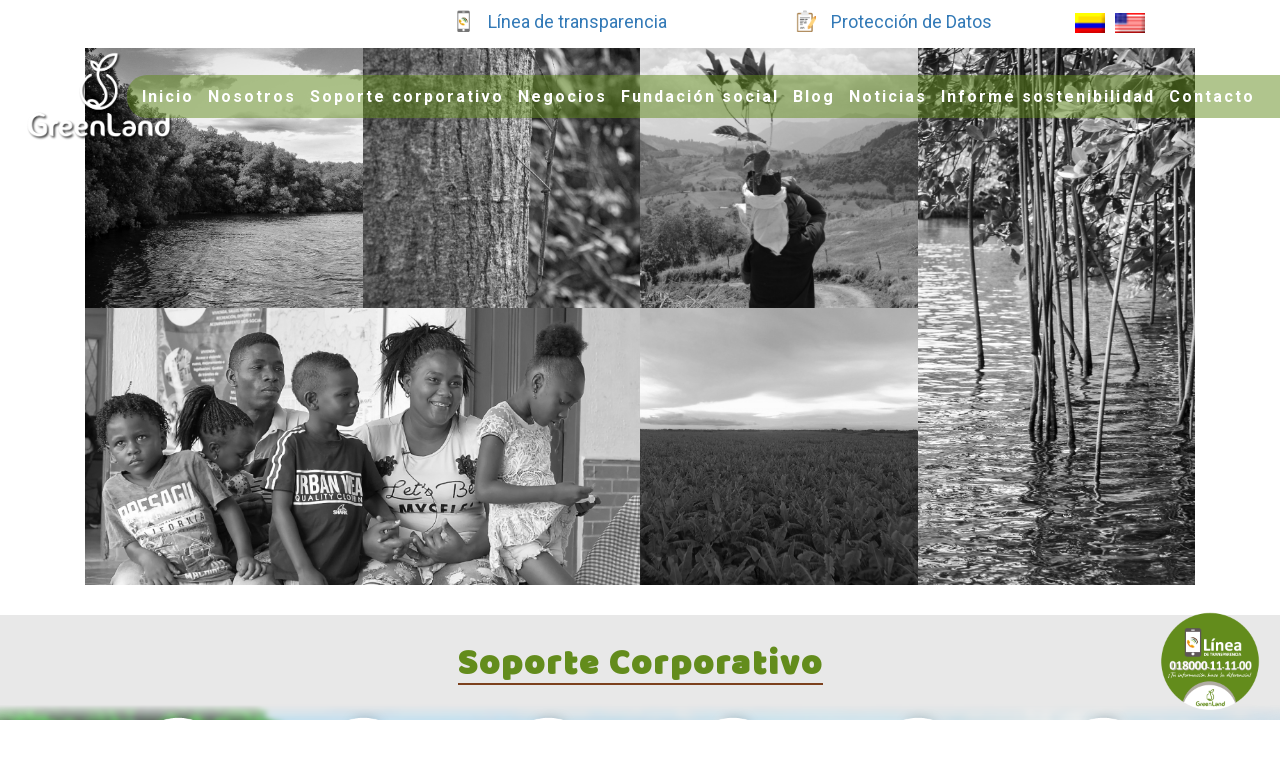

--- FILE ---
content_type: text/html; charset=UTF-8
request_url: https://greenland.co/galeria-nosotros/planta-de-aguacate/
body_size: 9493
content:
<!DOCTYPE html>
<html dir="ltr" lang="es" prefix="og: https://ogp.me/ns#" class="no-js">
<head>
    <meta charset="UTF-8">
    <meta name="viewport" content="width=device-width, initial-scale=1">
    <title>
        Planta de aguacate | GreenLand    </title>
    <link rel="profile" href="http://gmpg.org/xfn/11">
        <script>(function(html){html.className = html.className.replace(/\bno-js\b/,'js')})(document.documentElement);</script>

		<!-- All in One SEO 4.9.3 - aioseo.com -->
	<meta name="robots" content="max-image-preview:large" />
	<link rel="canonical" href="https://greenland.co/galeria-nosotros/planta-de-aguacate/" />
	<meta name="generator" content="All in One SEO (AIOSEO) 4.9.3" />
		<meta property="og:locale" content="es_ES" />
		<meta property="og:site_name" content="GreenLand - GreenLand es la holding colombiana que integra la división de banano, en cabeza de C. I. Banacol S. A., que comprende las empresas productoras de banano, la fábrica de plásticos, la operación de Sigatoka, Corrugados del Darién y la nueva planta industrial Frubatec; la división logística representada por CFS; y una división de diversificación agrícola en el negocio de aguacate Hass, con Wakate, proyecto que nace del esfuerzo de los accionistas y que se encuentra en etapa de siembra." />
		<meta property="og:type" content="article" />
		<meta property="og:title" content="Planta de aguacate - GreenLand" />
		<meta property="og:url" content="https://greenland.co/galeria-nosotros/planta-de-aguacate/" />
		<meta property="article:published_time" content="2020-03-19T17:28:50+00:00" />
		<meta property="article:modified_time" content="2020-07-07T17:13:13+00:00" />
		<meta name="twitter:card" content="summary_large_image" />
		<meta name="twitter:title" content="Planta de aguacate - GreenLand" />
		<script type="application/ld+json" class="aioseo-schema">
			{"@context":"https:\/\/schema.org","@graph":[{"@type":"BreadcrumbList","@id":"https:\/\/greenland.co\/galeria-nosotros\/planta-de-aguacate\/#breadcrumblist","itemListElement":[{"@type":"ListItem","@id":"https:\/\/greenland.co#listItem","position":1,"name":"Home","item":"https:\/\/greenland.co","nextItem":{"@type":"ListItem","@id":"https:\/\/greenland.co\/galeria-nosotros\/#listItem","name":"Galer\u00eda Nosotros"}},{"@type":"ListItem","@id":"https:\/\/greenland.co\/galeria-nosotros\/#listItem","position":2,"name":"Galer\u00eda Nosotros","item":"https:\/\/greenland.co\/galeria-nosotros\/","nextItem":{"@type":"ListItem","@id":"https:\/\/greenland.co\/galeria-nosotros\/planta-de-aguacate\/#listItem","name":"Planta de aguacate"},"previousItem":{"@type":"ListItem","@id":"https:\/\/greenland.co#listItem","name":"Home"}},{"@type":"ListItem","@id":"https:\/\/greenland.co\/galeria-nosotros\/planta-de-aguacate\/#listItem","position":3,"name":"Planta de aguacate","previousItem":{"@type":"ListItem","@id":"https:\/\/greenland.co\/galeria-nosotros\/#listItem","name":"Galer\u00eda Nosotros"}}]},{"@type":"Organization","@id":"https:\/\/greenland.co\/#organization","name":"GreenLand","description":"GreenLand es la holding colombiana que integra la divisi\u00f3n de banano, en cabeza de C. I. Banacol S. A., que comprende las empresas productoras de banano, la f\u00e1brica de pl\u00e1sticos, la operaci\u00f3n de Sigatoka, Corrugados del Dari\u00e9n y la nueva planta industrial Frubatec; la divisi\u00f3n log\u00edstica representada por CFS; y una divisi\u00f3n de diversificaci\u00f3n agr\u00edcola en el negocio de aguacate Hass, con Wakate, proyecto que nace del esfuerzo de los accionistas y que se encuentra en etapa de siembra.","url":"https:\/\/greenland.co\/"},{"@type":"WebPage","@id":"https:\/\/greenland.co\/galeria-nosotros\/planta-de-aguacate\/#webpage","url":"https:\/\/greenland.co\/galeria-nosotros\/planta-de-aguacate\/","name":"Planta de aguacate - GreenLand","inLanguage":"es-ES","isPartOf":{"@id":"https:\/\/greenland.co\/#website"},"breadcrumb":{"@id":"https:\/\/greenland.co\/galeria-nosotros\/planta-de-aguacate\/#breadcrumblist"},"image":{"@type":"ImageObject","url":"https:\/\/greenland.co\/wp-content\/uploads\/2020\/03\/07-gallery-nosotros-greenland.jpg","@id":"https:\/\/greenland.co\/galeria-nosotros\/planta-de-aguacate\/#mainImage","width":399,"height":399},"primaryImageOfPage":{"@id":"https:\/\/greenland.co\/galeria-nosotros\/planta-de-aguacate\/#mainImage"},"datePublished":"2020-03-19T12:28:50-05:00","dateModified":"2020-07-07T12:13:13-05:00"},{"@type":"WebSite","@id":"https:\/\/greenland.co\/#website","url":"https:\/\/greenland.co\/","name":"GreenLand","description":"GreenLand es la holding colombiana que integra la divisi\u00f3n de banano, en cabeza de C. I. Banacol S. A., que comprende las empresas productoras de banano, la f\u00e1brica de pl\u00e1sticos, la operaci\u00f3n de Sigatoka, Corrugados del Dari\u00e9n y la nueva planta industrial Frubatec; la divisi\u00f3n log\u00edstica representada por CFS; y una divisi\u00f3n de diversificaci\u00f3n agr\u00edcola en el negocio de aguacate Hass, con Wakate, proyecto que nace del esfuerzo de los accionistas y que se encuentra en etapa de siembra.","inLanguage":"es-ES","publisher":{"@id":"https:\/\/greenland.co\/#organization"}}]}
		</script>
		<!-- All in One SEO -->

<link rel="alternate" title="oEmbed (JSON)" type="application/json+oembed" href="https://greenland.co/wp-json/oembed/1.0/embed?url=https%3A%2F%2Fgreenland.co%2Fgaleria-nosotros%2Fplanta-de-aguacate%2F" />
<link rel="alternate" title="oEmbed (XML)" type="text/xml+oembed" href="https://greenland.co/wp-json/oembed/1.0/embed?url=https%3A%2F%2Fgreenland.co%2Fgaleria-nosotros%2Fplanta-de-aguacate%2F&#038;format=xml" />
<style id='wp-img-auto-sizes-contain-inline-css' type='text/css'>
img:is([sizes=auto i],[sizes^="auto," i]){contain-intrinsic-size:3000px 1500px}
/*# sourceURL=wp-img-auto-sizes-contain-inline-css */
</style>
<style id='classic-theme-styles-inline-css' type='text/css'>
/*! This file is auto-generated */
.wp-block-button__link{color:#fff;background-color:#32373c;border-radius:9999px;box-shadow:none;text-decoration:none;padding:calc(.667em + 2px) calc(1.333em + 2px);font-size:1.125em}.wp-block-file__button{background:#32373c;color:#fff;text-decoration:none}
/*# sourceURL=/wp-includes/css/classic-themes.min.css */
</style>
<style id='global-styles-inline-css' type='text/css'>
:root{--wp--preset--aspect-ratio--square: 1;--wp--preset--aspect-ratio--4-3: 4/3;--wp--preset--aspect-ratio--3-4: 3/4;--wp--preset--aspect-ratio--3-2: 3/2;--wp--preset--aspect-ratio--2-3: 2/3;--wp--preset--aspect-ratio--16-9: 16/9;--wp--preset--aspect-ratio--9-16: 9/16;--wp--preset--color--black: #000000;--wp--preset--color--cyan-bluish-gray: #abb8c3;--wp--preset--color--white: #ffffff;--wp--preset--color--pale-pink: #f78da7;--wp--preset--color--vivid-red: #cf2e2e;--wp--preset--color--luminous-vivid-orange: #ff6900;--wp--preset--color--luminous-vivid-amber: #fcb900;--wp--preset--color--light-green-cyan: #7bdcb5;--wp--preset--color--vivid-green-cyan: #00d084;--wp--preset--color--pale-cyan-blue: #8ed1fc;--wp--preset--color--vivid-cyan-blue: #0693e3;--wp--preset--color--vivid-purple: #9b51e0;--wp--preset--gradient--vivid-cyan-blue-to-vivid-purple: linear-gradient(135deg,rgb(6,147,227) 0%,rgb(155,81,224) 100%);--wp--preset--gradient--light-green-cyan-to-vivid-green-cyan: linear-gradient(135deg,rgb(122,220,180) 0%,rgb(0,208,130) 100%);--wp--preset--gradient--luminous-vivid-amber-to-luminous-vivid-orange: linear-gradient(135deg,rgb(252,185,0) 0%,rgb(255,105,0) 100%);--wp--preset--gradient--luminous-vivid-orange-to-vivid-red: linear-gradient(135deg,rgb(255,105,0) 0%,rgb(207,46,46) 100%);--wp--preset--gradient--very-light-gray-to-cyan-bluish-gray: linear-gradient(135deg,rgb(238,238,238) 0%,rgb(169,184,195) 100%);--wp--preset--gradient--cool-to-warm-spectrum: linear-gradient(135deg,rgb(74,234,220) 0%,rgb(151,120,209) 20%,rgb(207,42,186) 40%,rgb(238,44,130) 60%,rgb(251,105,98) 80%,rgb(254,248,76) 100%);--wp--preset--gradient--blush-light-purple: linear-gradient(135deg,rgb(255,206,236) 0%,rgb(152,150,240) 100%);--wp--preset--gradient--blush-bordeaux: linear-gradient(135deg,rgb(254,205,165) 0%,rgb(254,45,45) 50%,rgb(107,0,62) 100%);--wp--preset--gradient--luminous-dusk: linear-gradient(135deg,rgb(255,203,112) 0%,rgb(199,81,192) 50%,rgb(65,88,208) 100%);--wp--preset--gradient--pale-ocean: linear-gradient(135deg,rgb(255,245,203) 0%,rgb(182,227,212) 50%,rgb(51,167,181) 100%);--wp--preset--gradient--electric-grass: linear-gradient(135deg,rgb(202,248,128) 0%,rgb(113,206,126) 100%);--wp--preset--gradient--midnight: linear-gradient(135deg,rgb(2,3,129) 0%,rgb(40,116,252) 100%);--wp--preset--font-size--small: 13px;--wp--preset--font-size--medium: 20px;--wp--preset--font-size--large: 36px;--wp--preset--font-size--x-large: 42px;--wp--preset--spacing--20: 0.44rem;--wp--preset--spacing--30: 0.67rem;--wp--preset--spacing--40: 1rem;--wp--preset--spacing--50: 1.5rem;--wp--preset--spacing--60: 2.25rem;--wp--preset--spacing--70: 3.38rem;--wp--preset--spacing--80: 5.06rem;--wp--preset--shadow--natural: 6px 6px 9px rgba(0, 0, 0, 0.2);--wp--preset--shadow--deep: 12px 12px 50px rgba(0, 0, 0, 0.4);--wp--preset--shadow--sharp: 6px 6px 0px rgba(0, 0, 0, 0.2);--wp--preset--shadow--outlined: 6px 6px 0px -3px rgb(255, 255, 255), 6px 6px rgb(0, 0, 0);--wp--preset--shadow--crisp: 6px 6px 0px rgb(0, 0, 0);}:where(.is-layout-flex){gap: 0.5em;}:where(.is-layout-grid){gap: 0.5em;}body .is-layout-flex{display: flex;}.is-layout-flex{flex-wrap: wrap;align-items: center;}.is-layout-flex > :is(*, div){margin: 0;}body .is-layout-grid{display: grid;}.is-layout-grid > :is(*, div){margin: 0;}:where(.wp-block-columns.is-layout-flex){gap: 2em;}:where(.wp-block-columns.is-layout-grid){gap: 2em;}:where(.wp-block-post-template.is-layout-flex){gap: 1.25em;}:where(.wp-block-post-template.is-layout-grid){gap: 1.25em;}.has-black-color{color: var(--wp--preset--color--black) !important;}.has-cyan-bluish-gray-color{color: var(--wp--preset--color--cyan-bluish-gray) !important;}.has-white-color{color: var(--wp--preset--color--white) !important;}.has-pale-pink-color{color: var(--wp--preset--color--pale-pink) !important;}.has-vivid-red-color{color: var(--wp--preset--color--vivid-red) !important;}.has-luminous-vivid-orange-color{color: var(--wp--preset--color--luminous-vivid-orange) !important;}.has-luminous-vivid-amber-color{color: var(--wp--preset--color--luminous-vivid-amber) !important;}.has-light-green-cyan-color{color: var(--wp--preset--color--light-green-cyan) !important;}.has-vivid-green-cyan-color{color: var(--wp--preset--color--vivid-green-cyan) !important;}.has-pale-cyan-blue-color{color: var(--wp--preset--color--pale-cyan-blue) !important;}.has-vivid-cyan-blue-color{color: var(--wp--preset--color--vivid-cyan-blue) !important;}.has-vivid-purple-color{color: var(--wp--preset--color--vivid-purple) !important;}.has-black-background-color{background-color: var(--wp--preset--color--black) !important;}.has-cyan-bluish-gray-background-color{background-color: var(--wp--preset--color--cyan-bluish-gray) !important;}.has-white-background-color{background-color: var(--wp--preset--color--white) !important;}.has-pale-pink-background-color{background-color: var(--wp--preset--color--pale-pink) !important;}.has-vivid-red-background-color{background-color: var(--wp--preset--color--vivid-red) !important;}.has-luminous-vivid-orange-background-color{background-color: var(--wp--preset--color--luminous-vivid-orange) !important;}.has-luminous-vivid-amber-background-color{background-color: var(--wp--preset--color--luminous-vivid-amber) !important;}.has-light-green-cyan-background-color{background-color: var(--wp--preset--color--light-green-cyan) !important;}.has-vivid-green-cyan-background-color{background-color: var(--wp--preset--color--vivid-green-cyan) !important;}.has-pale-cyan-blue-background-color{background-color: var(--wp--preset--color--pale-cyan-blue) !important;}.has-vivid-cyan-blue-background-color{background-color: var(--wp--preset--color--vivid-cyan-blue) !important;}.has-vivid-purple-background-color{background-color: var(--wp--preset--color--vivid-purple) !important;}.has-black-border-color{border-color: var(--wp--preset--color--black) !important;}.has-cyan-bluish-gray-border-color{border-color: var(--wp--preset--color--cyan-bluish-gray) !important;}.has-white-border-color{border-color: var(--wp--preset--color--white) !important;}.has-pale-pink-border-color{border-color: var(--wp--preset--color--pale-pink) !important;}.has-vivid-red-border-color{border-color: var(--wp--preset--color--vivid-red) !important;}.has-luminous-vivid-orange-border-color{border-color: var(--wp--preset--color--luminous-vivid-orange) !important;}.has-luminous-vivid-amber-border-color{border-color: var(--wp--preset--color--luminous-vivid-amber) !important;}.has-light-green-cyan-border-color{border-color: var(--wp--preset--color--light-green-cyan) !important;}.has-vivid-green-cyan-border-color{border-color: var(--wp--preset--color--vivid-green-cyan) !important;}.has-pale-cyan-blue-border-color{border-color: var(--wp--preset--color--pale-cyan-blue) !important;}.has-vivid-cyan-blue-border-color{border-color: var(--wp--preset--color--vivid-cyan-blue) !important;}.has-vivid-purple-border-color{border-color: var(--wp--preset--color--vivid-purple) !important;}.has-vivid-cyan-blue-to-vivid-purple-gradient-background{background: var(--wp--preset--gradient--vivid-cyan-blue-to-vivid-purple) !important;}.has-light-green-cyan-to-vivid-green-cyan-gradient-background{background: var(--wp--preset--gradient--light-green-cyan-to-vivid-green-cyan) !important;}.has-luminous-vivid-amber-to-luminous-vivid-orange-gradient-background{background: var(--wp--preset--gradient--luminous-vivid-amber-to-luminous-vivid-orange) !important;}.has-luminous-vivid-orange-to-vivid-red-gradient-background{background: var(--wp--preset--gradient--luminous-vivid-orange-to-vivid-red) !important;}.has-very-light-gray-to-cyan-bluish-gray-gradient-background{background: var(--wp--preset--gradient--very-light-gray-to-cyan-bluish-gray) !important;}.has-cool-to-warm-spectrum-gradient-background{background: var(--wp--preset--gradient--cool-to-warm-spectrum) !important;}.has-blush-light-purple-gradient-background{background: var(--wp--preset--gradient--blush-light-purple) !important;}.has-blush-bordeaux-gradient-background{background: var(--wp--preset--gradient--blush-bordeaux) !important;}.has-luminous-dusk-gradient-background{background: var(--wp--preset--gradient--luminous-dusk) !important;}.has-pale-ocean-gradient-background{background: var(--wp--preset--gradient--pale-ocean) !important;}.has-electric-grass-gradient-background{background: var(--wp--preset--gradient--electric-grass) !important;}.has-midnight-gradient-background{background: var(--wp--preset--gradient--midnight) !important;}.has-small-font-size{font-size: var(--wp--preset--font-size--small) !important;}.has-medium-font-size{font-size: var(--wp--preset--font-size--medium) !important;}.has-large-font-size{font-size: var(--wp--preset--font-size--large) !important;}.has-x-large-font-size{font-size: var(--wp--preset--font-size--x-large) !important;}
:where(.wp-block-post-template.is-layout-flex){gap: 1.25em;}:where(.wp-block-post-template.is-layout-grid){gap: 1.25em;}
:where(.wp-block-term-template.is-layout-flex){gap: 1.25em;}:where(.wp-block-term-template.is-layout-grid){gap: 1.25em;}
:where(.wp-block-columns.is-layout-flex){gap: 2em;}:where(.wp-block-columns.is-layout-grid){gap: 2em;}
:root :where(.wp-block-pullquote){font-size: 1.5em;line-height: 1.6;}
/*# sourceURL=global-styles-inline-css */
</style>
<link rel='stylesheet' id='wpo_min-header-0-css' href='https://greenland.co/wp-content/cache/wpo-minify/1768497850/assets/wpo-minify-header-89573188.min.css' type='text/css' media='all' />
<link rel='stylesheet' id='wpo_min-header-3-css' href='https://greenland.co/wp-content/cache/wpo-minify/1768497850/assets/wpo-minify-header-00951e9a.min.css' type='text/css' media='all' />
<script type="text/javascript" src="https://greenland.co/wp-content/cache/wpo-minify/1768497850/assets/wpo-minify-header-7ac10e35.min.js" id="wpo_min-header-0-js"></script>
<link rel="https://api.w.org/" href="https://greenland.co/wp-json/" /><link rel="alternate" title="JSON" type="application/json" href="https://greenland.co/wp-json/wp/v2/galeria_nosotros/89" /><link rel='shortlink' href='https://greenland.co/?p=89' />
<!-- start Simple Custom CSS and JS -->
<style type="text/css">
[:es]/* Añade aquí tu código CSS.

Por ejemplo:
.ejemplo {
    color: red;
}

Para mejorar tu conocimiento sobre CSS, echa un vistazo a https://www.w3schools.com/css/css_syntax.asp

Fin del comentario */ 

#negocios {
    position: relative;
    max-width: 100%;
    overflow: hidden;
    background: #b3b3b3;
    margin: 30px 0;
    display: none;
}/* Añade aquí tu código CSS.

Por ejemplo:
.ejemplo {
    color: red;
}

Para mejorar tu conocimiento sobre CSS, echa un vistazo a https://www.w3schools.com/css/css_syntax.asp

Fin del comentario */ 

#negocios {
    position: relative;
    max-width: 100%;
    overflow: hidden;
    background: #b3b3b3;
    margin: 30px 0;
    display: none;
}[:en][:es]/* Añade aquí tu código CSS.

Por ejemplo:
.ejemplo {
    color: red;
}

Para mejorar tu conocimiento sobre CSS, echa un vistazo a https://www.w3schools.com/css/css_syntax.asp

Fin del comentario */ 

#negocios {
    position: relative;
    max-width: 100%;
    overflow: hidden;
    background: #b3b3b3;
    margin: 30px 0;
    display: none;
}[:en][:es][:es]/* Añade aquí tu código CSS.

Por ejemplo:
.ejemplo {
    color: red;
}

Para mejorar tu conocimiento sobre CSS, echa un vistazo a https://www.w3schools.com/css/css_syntax.asp

Fin del comentario */ 

#negocios {
    position: relative;
    max-width: 100%;
    overflow: hidden;
    background: #b3b3b3;
    margin: 30px 0;
    display: none;
}[:en]/* Añade aquí tu código CSS.


#negocios {
    position: relative;
    max-width: 100%;
    overflow: hidden;
    background: #b3b3b3;
    margin: 30px 0;
    display: none;
}
Por ejemplo:
.ejemplo {
    color: red;
}

Para mejorar tu conocimiento sobre CSS, echa un vistazo a https://www.w3schools.com/css/css_syntax.asp

Fin del comentario */ 

[:][:][:]</style>
<!-- end Simple Custom CSS and JS -->
<style id="essential-blocks-global-styles">
            :root {
                --eb-global-primary-color: #101828;
--eb-global-secondary-color: #475467;
--eb-global-tertiary-color: #98A2B3;
--eb-global-text-color: #475467;
--eb-global-heading-color: #1D2939;
--eb-global-link-color: #444CE7;
--eb-global-background-color: #F9FAFB;
--eb-global-button-text-color: #FFFFFF;
--eb-global-button-background-color: #101828;
--eb-gradient-primary-color: linear-gradient(90deg, hsla(259, 84%, 78%, 1) 0%, hsla(206, 67%, 75%, 1) 100%);
--eb-gradient-secondary-color: linear-gradient(90deg, hsla(18, 76%, 85%, 1) 0%, hsla(203, 69%, 84%, 1) 100%);
--eb-gradient-tertiary-color: linear-gradient(90deg, hsla(248, 21%, 15%, 1) 0%, hsla(250, 14%, 61%, 1) 100%);
--eb-gradient-background-color: linear-gradient(90deg, rgb(250, 250, 250) 0%, rgb(233, 233, 233) 49%, rgb(244, 243, 243) 100%);

                --eb-tablet-breakpoint: 1024px;
--eb-mobile-breakpoint: 767px;

            }
            
            
        </style><style type="text/css">
.qtranxs_flag_es {background-image: url(https://greenland.co/wp-content/plugins/qtranslate-x/flags/es.png); background-repeat: no-repeat;}
.qtranxs_flag_en {background-image: url(https://greenland.co/wp-content/plugins/qtranslate-x/flags/gb.png); background-repeat: no-repeat;}
</style>
<link hreflang="es" href="https://greenland.co/es/galeria-nosotros/planta-de-aguacate/" rel="alternate" />
<link hreflang="en" href="https://greenland.co/en/galeria-nosotros/planta-de-aguacate/" rel="alternate" />
<link hreflang="x-default" href="https://greenland.co/galeria-nosotros/planta-de-aguacate/" rel="alternate" />
<meta name="generator" content="qTranslate-X 3.4.6.8" />
 
    <link rel="stylesheet" type="text/css" href="https://greenland.co/wp-content/themes/greenland/css/bootstrap.min.css" >
    <link rel="stylesheet" type="text/css" href="https://greenland.co/wp-content/themes/greenland/css/globales.css">
    <link rel="stylesheet" type="text/css" href="https://greenland.co/wp-content/themes/greenland/css/full-slider.css">
    <link rel="stylesheet" type="text/css" href="https://greenland.co/wp-content/themes/greenland/css/font-awesome.min.css"/>
    <link rel="stylesheet" type="text/css" href="https://greenland.co/wp-content/themes/greenland/css/animate.css">
    <link rel="stylesheet" type="text/css" href="https://greenland.co/wp-content/themes/greenland/css/hover.css"> 
    <link rel="stylesheet" type="text/css" href="https://greenland.co/wp-content/themes/greenland/css/jquery-ui.css">
    <link rel="stylesheet" type="text/css" href="https://greenland.co/wp-content/themes/greenland/css/slick.css"> 
    <link rel="stylesheet" type="text/css" href="https://greenland.co/wp-content/themes/greenland/css/slick-theme.css">
	<!--[if lt IE 9]>
	<script src="https://greenland.co/wp-content/themes/greenland/js/html5.js"></script>
	<![endif]-->
    
    <!-- HTML5 shim and Respond.js for IE8 support of HTML5 elements and media queries -->
    <!-- WARNING: Respond.js doesn't work if you view the page via file:// -->
    	<!--[if lt IE 9]>
         	<script src="https://oss.maxcdn.com/html5shiv/3.7.2/html5shiv.min.js"></script>
        	<script src="https://oss.maxcdn.com/respond/1.4.2/respond.min.js"></script>
		<![endif]-->  
	<!-- js  --> 

    <!-- JS -->
       	<!-- <script src="//ajax.googleapis.com/ajax/libs/jquery/1.10.2/jquery.min.js"></script> -->
        <script type="text/javascript" src="https://greenland.co/wp-content/themes/greenland/js/jquery.min.js"></script>
        <script type="text/javascript" src="https://greenland.co/wp-content/themes/greenland/js/jquery-ui.js"></script>
        <script type="text/javascript" src="https://greenland.co/wp-content/themes/greenland/js/wow.min.js"></script>
         
        <script type="text/javascript" src="https://greenland.co/wp-content/themes/greenland/js/funciones-java.js"></script>
         
        <script type="text/javascript" src="https://greenland.co/wp-content/themes/greenland/js/jquery.form.js"></script>
        <script type="text/javascript" src="https://greenland.co/wp-content/themes/greenland/js/jquery.validate.js"></script>
        <script type="text/javascript" src="https://greenland.co/wp-content/themes/greenland/js/slick.js"></script>
    <!-- JS -->
<link rel='Shortcut Icon' type='image/x-icon' href='https://greenland.co/wp-content/uploads/2020/07/favicon-greenland.png'></link><meta name="generator" content="Elementor 3.34.1; features: additional_custom_breakpoints; settings: css_print_method-external, google_font-enabled, font_display-swap">
<style type="text/css">.recentcomments a{display:inline !important;padding:0 !important;margin:0 !important;}</style>			<style>
				.e-con.e-parent:nth-of-type(n+4):not(.e-lazyloaded):not(.e-no-lazyload),
				.e-con.e-parent:nth-of-type(n+4):not(.e-lazyloaded):not(.e-no-lazyload) * {
					background-image: none !important;
				}
				@media screen and (max-height: 1024px) {
					.e-con.e-parent:nth-of-type(n+3):not(.e-lazyloaded):not(.e-no-lazyload),
					.e-con.e-parent:nth-of-type(n+3):not(.e-lazyloaded):not(.e-no-lazyload) * {
						background-image: none !important;
					}
				}
				@media screen and (max-height: 640px) {
					.e-con.e-parent:nth-of-type(n+2):not(.e-lazyloaded):not(.e-no-lazyload),
					.e-con.e-parent:nth-of-type(n+2):not(.e-lazyloaded):not(.e-no-lazyload) * {
						background-image: none !important;
					}
				}
			</style>
			    <!-- Global site tag (gtag.js) - Google Analytics -->
<script async src="https://www.googletagmanager.com/gtag/js?id=UA-167043082-1"></script>
<script>
  window.dataLayer = window.dataLayer || [];
  function gtag(){dataLayer.push(arguments);}
  gtag('js', new Date());

  gtag('config', 'UA-167043082-1');
</script> 
</head>

<body id="top">
    <div id="content_top" class="container-fluid">
        <div class="row">
            <div class="col-xs-12 col-sm-11 col-md-8 pull-right" style="margin-right: -11px;">
                <div class="col-xs-6 col-sm-6 col-md-5 no_padding text-nowrap">
                    <figure>
                        <img src="https://greenland.co/wp-content/uploads/2020/06/icono-linea-de-transparencia-greenland.png" class="img-responsive" alt="Línea de transparencia" title="Línea de transparencia">
                    </figure>
                    <a href="https://greenland.co/modelo-de-gestion-de-transparencia-y-etica/"><span>Línea de transparencia</span></a>
                </div>
                <div class="col-xs-5 col-sm-4 col-md-4 no_padding text-nowrap">
                    <figure>
                        <img src="https://greenland.co/wp-content/uploads/2020/06/icono-habeas-data-greenland.png" class="img-responsive" alt="Protección de Datos" title="Protección de Datos">
                    </figure>
                    <a href="https://greenland.co/wp-content/uploads/2024/06/Politica-de-Tratamiento-de-Datos-1.pdf" target="_blank"><span>Protección de Datos</span></a>
                </div>
                <div class="col-xs-12 col-sm-2 col-md-2 no_padding" >
                    <div class="content_idioma">
                        
<ul class="language-chooser language-chooser-image qtranxs_language_chooser" id="qtranslate-chooser">
<li class="lang-es active"><a href="https://greenland.co/es/galeria-nosotros/planta-de-aguacate/" hreflang="es" title="Español (es)" class="qtranxs_image qtranxs_image_es"><img src="https://greenland.co/wp-content/plugins/qtranslate-x/flags/co.png" alt="Español (es)" /><span style="display:none">Español</span></a></li>
<li class="lang-en"><a href="https://greenland.co/en/galeria-nosotros/planta-de-aguacate/" hreflang="en" title="English (en)" class="qtranxs_image qtranxs_image_en"><img src="https://greenland.co/wp-content/plugins/qtranslate-x/flags/us.png" alt="English (en)" /><span style="display:none">English</span></a></li>
</ul><div class="qtranxs_widget_end"></div>
                    </div>
                </div>  
            </div>
        </div>
    </div>
    <div class="btn_linea_transparencia">
        <a href="https://greenland.co/modelo-de-gestion-de-transparencia-y-etica/">
            <figure>
                <img src="https://greenland.co/wp-content/uploads/2020/06/icono-linea-de-transparencia.png" class="img-responsive" alt="Línea de transparencia" title="Línea de transparencia">  
            </figure>   
        </a> 
    </div>
    <header id="content_header">
        <div class="container-fluid">
            <div class="header_mobile">
                <button id="menu" class="off pull-right">
                    <div id="lineas_menu">
                        <span class="linea_menu linea_1"></span>
                        <span class="linea_menu linea_2"></span>
                        <span class="linea_menu linea_3"></span>
                    </div>
                </button>
                <div class="bg_access">
                    <div class="content_info">
                        <div class="display_table">
                            <div class="display_table_cell">
                                <a id="logo_menu" alt="GreenLand | GreenLand es la holding colombiana que integra la división de banano, en cabeza de C. I. Banacol S. A., que comprende las empresas productoras de banano, la fábrica de plásticos, la operación de Sigatoka, Corrugados del Darién y la nueva planta industrial Frubatec; la división logística representada por CFS; y una división de diversificación agrícola en el negocio de aguacate Hass, con Wakate, proyecto que nace del esfuerzo de los accionistas y que se encuentra en etapa de siembra." title="GreenLand | GreenLand es la holding colombiana que integra la división de banano, en cabeza de C. I. Banacol S. A., que comprende las empresas productoras de banano, la fábrica de plásticos, la operación de Sigatoka, Corrugados del Darién y la nueva planta industrial Frubatec; la división logística representada por CFS; y una división de diversificación agrícola en el negocio de aguacate Hass, con Wakate, proyecto que nace del esfuerzo de los accionistas y que se encuentra en etapa de siembra." href="https://greenland.co/" rel="home">
                                    <img src='https://greenland.co/wp-content/uploads/2020/04/logo-greenland.png' class="img-responsive" alt="GreenLand" title="GreenLand">
                                </a>
                            </div>
                        </div>
                    </div>
                </div>
                <nav id="access">
                    <div class="menu-menu-principal-container"><ul id="menu-menu-principal" class="menu_ppal"><li id="menu-item-8" class="menu-item menu-item-type-custom menu-item-object-custom menu-item-home menu-item-8"><a href="https://greenland.co/">Inicio</a></li>
<li id="menu-item-615" class="menu-item menu-item-type-custom menu-item-object-custom menu-item-has-children menu-item-615"><a href="#">Nosotros</a>
<ul class="sub-menu">
	<li id="menu-item-4123" class="menu-item menu-item-type-post_type menu-item-object-page menu-item-4123"><a href="https://greenland.co/mision-vision-valores-y-pilares/">Mision, vision, valores y pilares</a></li>
	<li id="menu-item-617" class="menu-item menu-item-type-custom menu-item-object-custom menu-item-617"><a href="https://greenland.co/compromiso/">Compromiso ambiental y social</a></li>
	<li id="menu-item-618" class="menu-item menu-item-type-custom menu-item-object-custom menu-item-618"><a href="https://greenland.co/politicas/">Políticas corporativas</a></li>
	<li id="menu-item-1032" class="menu-item menu-item-type-post_type menu-item-object-page menu-item-1032"><a href="https://greenland.co/modelo-de-gestion-de-transparencia-y-etica/">Modelo de gestión de transparencia y ética</a></li>
	<li id="menu-item-3662" class="menu-item menu-item-type-custom menu-item-object-custom menu-item-3662"><a href="https://www.elempleo.com/co/sitio-empresarial/greenland?v2=true">Trabaja con nosotros</a></li>
</ul>
</li>
<li id="menu-item-320" class="menu-item menu-item-type-post_type_archive menu-item-object-soporte-corporativo menu-item-320"><a href="https://greenland.co/soporte-corporativo/">Soporte corporativo</a></li>
<li id="menu-item-368" class="menu-item menu-item-type-post_type_archive menu-item-object-negocios-greenland menu-item-368"><a href="https://greenland.co/negocios-greenland/">Negocios</a></li>
<li id="menu-item-144" class="menu-item menu-item-type-post_type_archive menu-item-object-fundacion_social menu-item-144"><a href="https://greenland.co/fundacion-social/">Fundación social</a></li>
<li id="menu-item-556" class="menu-item menu-item-type-post_type_archive menu-item-object-blog menu-item-556"><a href="https://greenland.co/blog/">Blog</a></li>
<li id="menu-item-598" class="menu-item menu-item-type-custom menu-item-object-custom menu-item-598"><a href="https://greenland.co/noticias/">Noticias</a></li>
<li id="menu-item-3746" class="menu-item menu-item-type-custom menu-item-object-custom menu-item-has-children menu-item-3746"><a href="#">Informe sostenibilidad</a>
<ul class="sub-menu">
	<li id="menu-item-3747" class="menu-item menu-item-type-custom menu-item-object-custom menu-item-3747"><a href="https://greenland.co/informe-de-sostenibilidad/">Español</a></li>
	<li id="menu-item-3748" class="menu-item menu-item-type-custom menu-item-object-custom menu-item-3748"><a href="https://greenland.co/sustainability-report/">English</a></li>
</ul>
</li>
<li id="menu-item-15" class="menu-item menu-item-type-custom menu-item-object-custom menu-item-15"><a href="#contacto">Contacto</a></li>
</ul></div>                </nav>
                <div class="clear"></div>
            </div>
            <div class="header_pc">
                <a id="logo_menu" class="pull-left logo_pc" alt="GreenLand | GreenLand es la holding colombiana que integra la división de banano, en cabeza de C. I. Banacol S. A., que comprende las empresas productoras de banano, la fábrica de plásticos, la operación de Sigatoka, Corrugados del Darién y la nueva planta industrial Frubatec; la división logística representada por CFS; y una división de diversificación agrícola en el negocio de aguacate Hass, con Wakate, proyecto que nace del esfuerzo de los accionistas y que se encuentra en etapa de siembra." title="GreenLand | GreenLand es la holding colombiana que integra la división de banano, en cabeza de C. I. Banacol S. A., que comprende las empresas productoras de banano, la fábrica de plásticos, la operación de Sigatoka, Corrugados del Darién y la nueva planta industrial Frubatec; la división logística representada por CFS; y una división de diversificación agrícola en el negocio de aguacate Hass, con Wakate, proyecto que nace del esfuerzo de los accionistas y que se encuentra en etapa de siembra." href="https://greenland.co/" rel="home">
                    <img src='https://greenland.co/wp-content/uploads/2020/04/logo-greenland.png' class="img-responsive" alt="GreenLand" title="GreenLand">
                </a>
                <nav id="access" class="pull-right">
                    <div class="menu-menu-principal-container"><ul id="menu-menu-principal-1" class="menu_ppal"><li class="menu-item menu-item-type-custom menu-item-object-custom menu-item-home menu-item-8"><a href="https://greenland.co/">Inicio</a></li>
<li class="menu-item menu-item-type-custom menu-item-object-custom menu-item-has-children menu-item-615"><a href="#">Nosotros</a>
<ul class="sub-menu">
	<li class="menu-item menu-item-type-post_type menu-item-object-page menu-item-4123"><a href="https://greenland.co/mision-vision-valores-y-pilares/">Mision, vision, valores y pilares</a></li>
	<li class="menu-item menu-item-type-custom menu-item-object-custom menu-item-617"><a href="https://greenland.co/compromiso/">Compromiso ambiental y social</a></li>
	<li class="menu-item menu-item-type-custom menu-item-object-custom menu-item-618"><a href="https://greenland.co/politicas/">Políticas corporativas</a></li>
	<li class="menu-item menu-item-type-post_type menu-item-object-page menu-item-1032"><a href="https://greenland.co/modelo-de-gestion-de-transparencia-y-etica/">Modelo de gestión de transparencia y ética</a></li>
	<li class="menu-item menu-item-type-custom menu-item-object-custom menu-item-3662"><a href="https://www.elempleo.com/co/sitio-empresarial/greenland?v2=true">Trabaja con nosotros</a></li>
</ul>
</li>
<li class="menu-item menu-item-type-post_type_archive menu-item-object-soporte-corporativo menu-item-320"><a href="https://greenland.co/soporte-corporativo/">Soporte corporativo</a></li>
<li class="menu-item menu-item-type-post_type_archive menu-item-object-negocios-greenland menu-item-368"><a href="https://greenland.co/negocios-greenland/">Negocios</a></li>
<li class="menu-item menu-item-type-post_type_archive menu-item-object-fundacion_social menu-item-144"><a href="https://greenland.co/fundacion-social/">Fundación social</a></li>
<li class="menu-item menu-item-type-post_type_archive menu-item-object-blog menu-item-556"><a href="https://greenland.co/blog/">Blog</a></li>
<li class="menu-item menu-item-type-custom menu-item-object-custom menu-item-598"><a href="https://greenland.co/noticias/">Noticias</a></li>
<li class="menu-item menu-item-type-custom menu-item-object-custom menu-item-has-children menu-item-3746"><a href="#">Informe sostenibilidad</a>
<ul class="sub-menu">
	<li class="menu-item menu-item-type-custom menu-item-object-custom menu-item-3747"><a href="https://greenland.co/informe-de-sostenibilidad/">Español</a></li>
	<li class="menu-item menu-item-type-custom menu-item-object-custom menu-item-3748"><a href="https://greenland.co/sustainability-report/">English</a></li>
</ul>
</li>
<li class="menu-item menu-item-type-custom menu-item-object-custom menu-item-15"><a href="#contacto">Contacto</a></li>
</ul></div>                </nav>
                <div class="clear"></div>
            </div>
                            <script type="text/javascript">
                    jQuery(document).ready(function($) {
                        $("a[href='https://greenland.co/informe-sostenibilidad/']").attr('href', 'https://greenland.co/informe-sostenibilidad/es/');
                    });
                </script>
                                            <style type="text/css">
                        #logo_menu{display: block !important;opacity: 1 !important;}
                    </style>
                        </div>
    </header>
<!-- Banner -->
<div id="bottom"></div>

<!-- Nosotros -->
<section id="nosotros" class="section_home">
	<div class="container">
				<div class="grid-galley">
											  	<div class="grid-item">
				  		<figure>
				  			<img src="https://greenland.co/wp-content/uploads/2020/03/01-gallery-nosotros-greenland.jpg" class="img-responsive"  style="width:100%;" alt="Ensenada Rionegro" title="Ensenada Rionegro"/>	
				  		</figure>
				  	</div>
		  																  	<div class="grid-item">
				  		<figure>
				  			<img src="https://greenland.co/wp-content/uploads/2020/03/02-gallery-nosotros-greenland.jpg" class="img-responsive"  style="width:100%;" alt="Área de conservación Bodegas" title="Área de conservación Bodegas"/>	
				  		</figure>
				  	</div>
		  																  	<div class="grid-item">
				  		<figure>
				  			<img src="https://greenland.co/wp-content/uploads/2020/03/07-gallery-nosotros-greenland.jpg" class="img-responsive"  style="width:100%;" alt="Planta de aguacate" title="Planta de aguacate"/>	
				  		</figure>
				  	</div>
		  								
											  	<div class="grid-item hight-2-columns">
				  		<figure>
				  			<img src="https://greenland.co/wp-content/uploads/2020/03/04-gallery-nosotros-greenland.jpg" class="img-responsive"  style="width:100%;" alt="Ensenada de Rionegro" title="Ensenada de Rionegro"/>	
				  		</figure>
				  	</div>
		  								
											  	<div class="grid-item width-2-columns">
				  		<figure>
				  			<img src="https://greenland.co/wp-content/uploads/2020/03/05-gallery-nosotros-greenland.jpg" class="img-responsive"  style="width:100%;" alt="Social" title="Social"/>
				  		</figure>
				  	</div>
		  								
											  	<div class="grid-item">
				  		<figure>
				  			<img src="https://greenland.co/wp-content/uploads/2020/03/06-gallery-nosotros-greenland.jpg" class="img-responsive"  style="width:100%;" alt="Plantación de Banano" title="Plantación de Banano"/>	
				  		</figure>
				  	</div>
		  							</div>
	</div>
</section>

<!-- Servicios -->
<section id="soporte-corporativo" class="section_home">
	<div class="content_info">
		<div class="display_table">
			<div class="display_table_cell">
				<figure>
					<img src="https://greenland.co/wp-content/uploads/2020/05/background-soporte-corporativo-greenland.png">
				</figure>
			</div>	
		</div>
	</div>
	<div class="container">
		<header class="header_section header_center green">
					
		            	<h2><span>Soporte Corporativo</span></h2>
							</header>
					<div class="soporte-corporativo">
														<a href="https://greenland.co/soporte-corporativo">
						<figure>
							<img src="https://greenland.co/wp-content/uploads/2020/03/icono-administrativo-tecnologico-greenland.png" class="img-responsive hvr-wobble-horizontal" alt="Administrativo y tecnológico" title="Administrativo y tecnológico">
							<h3><span>Administrativo y tecnológico</span></h3>
						</figure>
					</a>
														<a href="https://greenland.co/soporte-corporativo">
						<figure>
							<img src="https://greenland.co/wp-content/uploads/2020/03/icono-financiero-proyectos-greenland.png" class="img-responsive hvr-wobble-horizontal" alt="Financiero y proyectos" title="Financiero y proyectos">
							<h3><span>Financiero y proyectos</span></h3>
						</figure>
					</a>
														<a href="https://greenland.co/soporte-corporativo">
						<figure>
							<img src="https://greenland.co/wp-content/uploads/2020/03/icono-contraloria-auditoria-greenland.png" class="img-responsive hvr-wobble-horizontal" alt="Contraloría y auditoría" title="Contraloría y auditoría">
							<h3><span>Contraloría y auditoría</span></h3>
						</figure>
					</a>
														<a href="https://greenland.co/soporte-corporativo">
						<figure>
							<img src="https://greenland.co/wp-content/uploads/2020/03/icono-comercial-logistico-greenland.png" class="img-responsive hvr-wobble-horizontal" alt="Comercial y logístico" title="Comercial y logístico">
							<h3><span>Comercial y logístico</span></h3>
						</figure>
					</a>
														<a href="https://greenland.co/soporte-corporativo">
						<figure>
							<img src="https://greenland.co/wp-content/uploads/2020/03/icono-legal-greenland.png" class="img-responsive hvr-wobble-horizontal" alt="Legal" title="Legal">
							<h3><span>Legal</span></h3>
						</figure>
					</a>
														<a href="https://greenland.co/soporte-corporativo">
						<figure>
							<img src="https://greenland.co/wp-content/uploads/2020/03/icono-social-greenland.png" class="img-responsive hvr-wobble-horizontal" alt="Social" title="Social">
							<h3><span>Social</span></h3>
						</figure>
					</a>
														<a href="https://greenland.co/soporte-corporativo">
						<figure>
							<img src="https://greenland.co/wp-content/uploads/2020/04/icono-comercializacion-greenland.png" class="img-responsive hvr-wobble-horizontal" alt="Comercialización" title="Comercialización">
							<h3><span>Comercialización</span></h3>
						</figure>
					</a>
							</div>
			</div>
</section>
<!-- Negocios -->
<section id="negocios" class="section_home">
	<div class="container">
		<header class="header_section header_center green">
					
		            	<h2><span>Negocios</span></h2>
							</header>
				<div class="row">
											<div class="col-xs-4 col-sm-4 col-md-4">
											<article id="negocio397" class="items_post">
							<figure>
								<img src="https://greenland.co/wp-content/uploads/2020/06/logo-empresas-cfs-GreenLand.png" class="img-responsive" alt="CFS Logistics" title="CFS Logistics">
							</figure>
						</article>
									</div>
											<div class="col-xs-4 col-sm-4 col-md-4">
											<article id="negocio393" class="items_post">
							<figure>
								<img src="https://greenland.co/wp-content/uploads/2020/03/wakate.png" class="img-responsive" alt="Wakate" title="Wakate">
							</figure>
						</article>
									</div>
					</div>
			</div>
</section>

<footer id="content_footer" style="background-image: url('https://greenland.co/wp-content/uploads/2020/03/background-contacto-greenland.jpg');background-size: cover;background-position:center;background-repeat: no-repeat;">
    <section id="contacto">
        <div class="container">
            <header class="header_section header_center green">
                <h2><span>Contacto</span></h2>
            </header>
            <div class="row">
                <div class="col-xs-12 col-sm-8 col-md-6 col-centered">
                    <div class="entry_content">
                        <p>Envíanos tu mensaje</p>
                    </div>
                    <style>
/* input check formulario */
.item_form.flex-input {
    display: flex;
    align-items: flex-start;
    justify-content: flex-start;
    gap: 0 10px;
}
.item_form.flex-input input {
    width: auto;
    margin: 3px 0;
}

.item_form.flex-input label {
    font-size: 16px;
    line-height: 1.2;
}
</style>
<form id="content_formulario" method="POST" action="" class="form_greenland">    
    <div class="row">
        <div class='col-xs-12 col-sm-12 col-md-12'>         
            <div class="item_form">
                <input class="campos" type="text" name="nombre" placeholder="Nombres" title="Digita tus Nombres">
            </div>
        </div>
        <div class='col-xs-12 col-sm-12 col-md-12'>
            <div class="item_form">
                <input class="campos" type="text" name="correo" placeholder="E-mail" title="Digita tu e-mail">
            </div>
        </div> 
        <div class='col-xs-12 col-sm-12 col-md-12'>
            <div class="item_form">
                <input class="campos" type="text" name="asunto" placeholder="Asunto" title="Digita el asunto del email">
            </div>
        </div>
        <div class='col-xs-12 col-sm-12 col-md-12'>
            <div class="item_form">
                <textarea class="campos" name="mensaje" placeholder="Mensaje" title="Digita el mensaje del email"></textarea>
            </div>
        </div>
        <div class='col-xs-12 col-sm-12 col-md-12'>
            <div class="item_form flex-input">
				<input type="checkbox" class="campos" id="acepto" name="acepto" value="true" title="Debes aceptar las políticas">
				<label for="acepto">Acepto que mis Datos Personales sean tratados de acuerdo con la Política de Privacidad de GreenLand Investments S.A.S</label>
            </div>
        </div>
        <div class="clear"></div>
        <button id="btn_form_greenland" class="btn_greenland" type="submit" value="Enviar"><span>Enviar</span></button>
    </div>
    <div class="msg_contacto" id="exito">
        <p>Gracias por contactarnos, responderemos tu mensaje en el menor tiempo posible...</p>
    </div>
    <div class="msg_contacto" id="fracaso">
        <p>Se ha producido un error durante el envío de datos...</p>
    </div>
</form>
<div class="clear"></div>                </div>
                <style>
                    .imagen-desk{
                        display: block;
                    }

                    .imagen-mobile{
                        display: none;
                    }

                    @media screen and (max-width:600px) {
                        .imagen-mobile {
                            display: block;
                        }

                        .imagen-desk {
                            display: none;
                        }
                    }
                </style>
                
                				
				
				<div class="col-xs-12 col-sm-8 col-md-6 col-centered">
                    <img class="imagen-desk" src="https://greenland.co/wp-content/uploads/2025/09/BANNER-WEB.jpg" style="width: 100%; border-radius: 20px;" alt="">
                    <img class="imagen-mobile" src="https://greenland.co/wp-content/uploads/2025/09/BANNER-MOBILE.jpg" style="width: 100%; border-radius: 20px;" alt="">
				</div>
            </div>
        </div>
    </section>
	<div class="anchor_text">
        <div class="container">
            <div class="row">                
                <div class="anchor_left col-xs-12 col-sm-6 col-md-8">
                    <p>Copyright © 2020 GreenLand - Todos los derechos reservados</p>
                </div>
                <div class="col-xs-12 col-sm-3 col-md-2">
                    <nav id="redes_sociales" class="menu_redes col-centered">
                        <div class="menu-social-links-container"><ul id="menu-social-links" class="social_redes"><li id="menu-item-664" class="menu-item menu-item-type-custom menu-item-object-custom menu-item-664"><a href="https://www.youtube.com/channel/UCFnUFrBmbC-Lz7LuURKHBjw"><span class="screen-reader-text">YouTube</span></a></li>
<li id="menu-item-17" class="menu-item menu-item-type-custom menu-item-object-custom menu-item-17"><a target="_blank" href="https://www.linkedin.com/company/compa%C3%B1%C3%ADa-greenland/"><span class="screen-reader-text">Lindekin</span></a></li>
</ul></div>                    </nav>
                </div>
                <div class="anchor_right col-xs-12 col-sm-3 col-md-2">
                    <a href="http://www.junglebox.co/" target="_blank">
                        <figure>                       
                            <img src="https://greenland.co/wp-content/themes/greenland/images/logo-junglebox.png" alt="Junglebox Digital en Medellín" title="Junglebox Digital en Medellín">
                        </figure>
                    </a>
                </div>
            </div>
        </div>
    </div>
</footer>
<script type="speculationrules">
{"prefetch":[{"source":"document","where":{"and":[{"href_matches":"/*"},{"not":{"href_matches":["/wp-*.php","/wp-admin/*","/wp-content/uploads/*","/wp-content/*","/wp-content/plugins/*","/wp-content/themes/greenland/*","/*\\?(.+)"]}},{"not":{"selector_matches":"a[rel~=\"nofollow\"]"}},{"not":{"selector_matches":".no-prefetch, .no-prefetch a"}}]},"eagerness":"conservative"}]}
</script>
			<script>
				const lazyloadRunObserver = () => {
					const lazyloadBackgrounds = document.querySelectorAll( `.e-con.e-parent:not(.e-lazyloaded)` );
					const lazyloadBackgroundObserver = new IntersectionObserver( ( entries ) => {
						entries.forEach( ( entry ) => {
							if ( entry.isIntersecting ) {
								let lazyloadBackground = entry.target;
								if( lazyloadBackground ) {
									lazyloadBackground.classList.add( 'e-lazyloaded' );
								}
								lazyloadBackgroundObserver.unobserve( entry.target );
							}
						});
					}, { rootMargin: '200px 0px 200px 0px' } );
					lazyloadBackgrounds.forEach( ( lazyloadBackground ) => {
						lazyloadBackgroundObserver.observe( lazyloadBackground );
					} );
				};
				const events = [
					'DOMContentLoaded',
					'elementor/lazyload/observe',
				];
				events.forEach( ( event ) => {
					document.addEventListener( event, lazyloadRunObserver );
				} );
			</script>
			<script type="text/javascript" id="essential-blocks-blocks-localize-js-extra">
/* <![CDATA[ */
var eb_conditional_localize = [];
var EssentialBlocksLocalize = {"eb_plugins_url":"https://greenland.co/wp-content/plugins/essential-blocks/","image_url":"https://greenland.co/wp-content/plugins/essential-blocks/assets/images","eb_wp_version":"6.9","eb_version":"5.9.1","eb_admin_url":"https://greenland.co/wp-admin/","rest_rootURL":"https://greenland.co/wp-json/","ajax_url":"https://greenland.co/wp-admin/admin-ajax.php","nft_nonce":"0ad6e8fb91","post_grid_pagination_nonce":"13d7e91430","placeholder_image":"https://greenland.co/wp-content/plugins/essential-blocks/assets/images/placeholder.png","is_pro_active":"false","upgrade_pro_url":"https://essential-blocks.com/upgrade","responsiveBreakpoints":{"tablet":1024,"mobile":767},"wp_timezone":"America/Bogota","gmt_offset":"-5"};
//# sourceURL=essential-blocks-blocks-localize-js-extra
/* ]]> */
</script>
<script type="text/javascript" src="https://greenland.co/wp-content/plugins/essential-blocks/assets/js/eb-blocks-localize.js" id="essential-blocks-blocks-localize-js"></script>
<script type="text/javascript" id="mediaelement-js-extra">
/* <![CDATA[ */
var _wpmejsSettings = {"pluginPath":"/wp-includes/js/mediaelement/","classPrefix":"mejs-","stretching":"responsive","audioShortcodeLibrary":"mediaelement","videoShortcodeLibrary":"mediaelement"};
//# sourceURL=mediaelement-js-extra
/* ]]> */
</script>
<script type="text/javascript" id="wpo_min-footer-0-js-extra">
/* <![CDATA[ */
var eb_conditional_localize = [];
var EssentialBlocksLocalize = {"eb_plugins_url":"https://greenland.co/wp-content/plugins/essential-blocks/","image_url":"https://greenland.co/wp-content/plugins/essential-blocks/assets/images","eb_wp_version":"6.9","eb_version":"5.9.1","eb_admin_url":"https://greenland.co/wp-admin/","rest_rootURL":"https://greenland.co/wp-json/","ajax_url":"https://greenland.co/wp-admin/admin-ajax.php","nft_nonce":"0ad6e8fb91","post_grid_pagination_nonce":"13d7e91430","placeholder_image":"https://greenland.co/wp-content/plugins/essential-blocks/assets/images/placeholder.png","is_pro_active":"false","upgrade_pro_url":"https://essential-blocks.com/upgrade","responsiveBreakpoints":{"tablet":1024,"mobile":767},"wp_timezone":"America/Bogota","gmt_offset":"-5"};
var localize = {"ajaxurl":"https://greenland.co/wp-admin/admin-ajax.php","nonce":"269ce764b6","i18n":{"added":"A\u00f1adido","compare":"Comparar","loading":"Cargando..."},"eael_translate_text":{"required_text":"es un campo obligatorio","invalid_text":"No v\u00e1lido","billing_text":"Facturaci\u00f3n","shipping_text":"Env\u00edo","fg_mfp_counter_text":"de"},"page_permalink":"https://greenland.co/galeria-nosotros/planta-de-aguacate/","cart_redirectition":"","cart_page_url":"","el_breakpoints":{"mobile":{"label":"M\u00f3vil vertical","value":767,"default_value":767,"direction":"max","is_enabled":true},"mobile_extra":{"label":"M\u00f3vil horizontal","value":880,"default_value":880,"direction":"max","is_enabled":false},"tablet":{"label":"Tableta vertical","value":1024,"default_value":1024,"direction":"max","is_enabled":true},"tablet_extra":{"label":"Tableta horizontal","value":1200,"default_value":1200,"direction":"max","is_enabled":false},"laptop":{"label":"Port\u00e1til","value":1366,"default_value":1366,"direction":"max","is_enabled":true},"widescreen":{"label":"Pantalla grande","value":2400,"default_value":2400,"direction":"min","is_enabled":false}}};
//# sourceURL=wpo_min-footer-0-js-extra
/* ]]> */
</script>
<script type="text/javascript" src="https://greenland.co/wp-content/cache/wpo-minify/1768497850/assets/wpo-minify-footer-8b582e43.min.js" id="wpo_min-footer-0-js"></script>
<script type="text/javascript" src="https://greenland.co/wp-content/cache/wpo-minify/1768497850/assets/wpo-minify-footer-69f412d4.min.js" id="wpo_min-footer-1-js"></script>

<link rel="stylesheet" type="text/css" href="https://greenland.co/wp-content/themes/greenland/owl-carousel/owl.carousel.min.css">
<script type="text/javascript" src="https://greenland.co/wp-content/themes/greenland/js/bootstrap.min.js"></script>
<script type="text/javascript" src="https://greenland.co/wp-content/themes/greenland/owl-carousel/owl.carousel.min.js"></script>
<script type="text/javascript" src="https://greenland.co/wp-content/themes/greenland/js/carruseles.js"></script>
<script type="text/javascript" src="https://greenland.co/wp-content/themes/greenland/js/formulario.js"></script>
</html>

--- FILE ---
content_type: text/css
request_url: https://greenland.co/wp-content/themes/greenland/css/globales.css
body_size: 5477
content:
/*******************Reset*****************

-webkit-transition: all 400ms ease-out;
-o-transition: all 400ms ease-out; 
-moz-transition: all 400ms ease-out; 
-ms-transition: all 400ms ease-out; 
transition: all 400ms ease-out;*/

/*titulos*/
@import url('https://fonts.googleapis.com/css?family=Baloo+Bhaijaan&display=swap');

/*parrafos*/
@import url('https://fonts.googleapis.com/css2?family=Roboto:ital,wght@0,100;0,300;0,400;0,500;0,700;0,900;1,100;1,300;1,400;1,500;1,700;1,900&display=swap');

*{margin:0; padding:0;}
html{margin:0 !important}

body::-webkit-scrollbar{
    width: 5px;
}

body::-webkit-scrollbar-track{
    -webkit-box-shadow: inset 0 0 6px rgba(0,0,0,0.3);
}
 
body::-webkit-scrollbar-thumb{
  	background-color: #638C1C;
  	
}

body{font-family: 'Roboto', sans-serif !important;margin:0; padding:0 !important; background: #fff;color:#606060 !important; position:relative;font-size:18px!important; width:100%;line-height:1.33em;}
a,button{outline: 0px;}
	h1, h2, h3, h4, h5, h6{font-weight:900;margin: 0;position: relative;}
		h1{font-size:30px;}
		h2{font-size:25px;}
		h3{font-size:20px;}
		h4{font-size:18px;}
		h5{font-size:16px;}
		h6{font-size:14px;}

	input:focus, select:focus, textarea:focus,.btn_cerra:focus{outline:none;}
	input, input[type="text"], input[type="file"]{background: none; border: none;color:#666;}

	nav ul{margin:0 !important; padding:0 !important}
	ul, li{list-style: none}

	a{text-decoration:none!important; /*color:#638C1C; */ /*font-size:16px;-webkit-transition: all 400ms ease-out; -o-transition: all 400ms ease-out; -moz-transition: all 400ms ease-out; -ms-transition: all 400ms ease-out; transition: all 400ms ease-out;*/}
		a:hover{text-decoration:none!important;  /*color:#638C1C ;*/  }
		a img{border:none; -webkit-transition: all 300ms ease-out; -o-transition: all 300ms ease-out; -moz-transition: all 800ms ease-out; -ms-transition: all 300ms ease-out; transition: all 300ms ease-out;}
		a:hover img{-webkit-transition: all 300ms ease-out; -o-transition: all 300ms ease-out; -moz-transition: all 300ms ease-out; -ms-transition: all 300ms ease-out; transition: all 300ms ease-out;}
    
    
	p{font-size: 18px !important;font-weight: 300;}
	.clear{clear:both;}

	.flip{cursor:pointer;}
	
	.no_padding{padding:0 !important;}
	.no_gutter > [class*='col-']{padding-right:0; padding-left:0;}
	.col-centered{float: none;margin: 0 auto;display: table;}
	.content_info{position: absolute;width: 100%;height: 100%;top: 0;left: 0;}
	.display_table{display: table; width: 100%;; height: 100%}
	.display_table_cell{display: table-cell; width: 100%; height: 100%; vertical-align: middle}
	
	.shared{text-align: center;}
	.shared h5{text-transform: uppercase; font-weight: bold!important; color: #000!important}
	.shared li{display: inline-block}
	.shared li a{display: block; margin: 0 2px}
	.shared li a i{font-size: 13px;}

	::-moz-selection{background: #ccc;}
	::selection{background: #ccc;} 
/********************fin Reset******************/

/******************************* HEADER *******************************/
#content_header{position: fixed; top: 40px; left: 0; width: 100%;z-index: 300;}
#content_top{position: fixed; top: 0; left: 0; width: 100%;z-index: 9;background: #fff;}
#content_top a{margin: 10px 0;padding: 0 15px;display: inline-block;}
#content_top figure img{width: 20px;float: left;margin: 10px 0;}
.header_mobile{display: none;}
#access{text-align: right;position: absolute;right: 0;top: 35px;background: rgba(99, 140, 28, 0.5);border-radius: 20px 0 0 20px;padding: 0 20px 0 10px;}
#access ul{}
#access li{display: inline-block;text-align: center;margin: 10px 5px;}
#access a{vertical-align: bottom;font-size: 16px!important;position: relative;font-weight: bold;color: #fff !important;letter-spacing: 2px;cursor: pointer;}
#access li a:hover{border-bottom: 2px solid #7c411e;}

#menu{display: none;}
#lineas_menu{width: 35px;position: relative;margin: auto}
.linea_menu{display: block; width: 95%; height: 3px; margin: 4px auto;transition: all 400ms ease-out;}
#menu.on .linea_2{width: 0px!important;}
#menu.on .linea_1{position: absolute; top: 0; left: 0; right: 0; bottom: 0; margin:auto; transform:rotate(45deg)}
#menu.on .linea_3{position: absolute; top: 0; left: 0; right: 0; bottom: 0; margin:auto; transform:rotate(-45deg)}

/*submenu*/
#access ul .sub-menu{display: none;}
#access ul ul.sub-menu{border: none;}
#access ul li:hover ul.sub-menu{position: absolute;display: block;padding-top: 10px !important;}
#access ul .sub-menu li{border: 0;text-align: left;display: table;background: #638C1C;margin: 0;width: 100%;}
#access ul .sub-menu li a{margin: 5px;display: flex;color: #fff !important;transition: all 300ms ease-out;border-bottom: 0;padding: 0 10px;}
#access ul .sub-menu li a:hover{background: rgba(255, 255, 255, 0.3);transition: all 300ms ease-out;}

/*********SECTIONS GRAL************/
.container{padding: 30px;}

.header_left{text-align: left}
.header_center{text-align: center}
.header_right{text-align: right}
	.header_section h1{font-size:45px}
	.header_section h2{font-size:35px}
	.header_section h3{font-size:25px}
	.header_section h4{font-size:20px}
	.header_section h5{font-size:16px}
	.header_section h6{font-size:14px}
	.header_section span{position:relative;margin: auto;display: block;}
	.header_section h1,.header_section h2,.header_section h3,.header_section h4,.header_section h5, .header_section h6{display: inline-block;}

.btn_greenland{position:relative;background: #fff;padding: 7px 20px;font-size: 16px;font-weight: bold;margin: 0 auto;outline: 0;border: none;border-radius: 10px;text-transform: uppercase;transition: all 400ms ease-out}
.btn_greenland span{border-radius: 5px;color: #638C1C;letter-spacing: 2px;}
.btn_greenland:hover span{color: #fff;}
.btn_greenland.hvr-sweep-to-right:before{border-radius: 0 0 20px;background: #638C1C;transition: all 400ms ease-out}
/*.content_banner{position: absolute;top: 0; left: 0; width:100%; height: 100%;transition: all 400ms ease-out}

/*******FORMATO CONTENTIDO********/		
.entry_content{padding: 20px 0;}

.entry_content table{border: none !important;}
.entry_content table tr:first-child{background: #606060 !important;}
.entry_content table tr:first-child td{color: #606060 !important;text-transform: uppercase;}
.entry_content table td{text-align:center;color: #606060;padding: 15px;font-size: 16px;}

.entry_content h1,.entry_content h2,.entry_content h3,.entry_content h4,.entry_content h5,.entry_content h6{padding: 10px 0;color: #638C1C;font-family: 'Baloo Bhaijaan', cursive !important;font-weight: 900 !important;}
.entry_content h1{font-size: 30px}
.entry_content h2{font-size: 25px}
.entry_content h3{font-size: 20px}
.entry_content h4{font-size: 18px}
.entry_content h5{font-size: 16px}
.entry_content h6{font-size: 14px}

.entry_content p{text-align: left;}				
.entry_content ul{margin: 0;}
.entry_content ul li{position:relative;list-style: disc;margin-bottom: 10px;font-weight: 300;}

.entry_content ol{margin: 0;}
.entry_content ol li{position:relative;list-style: decimal;margin-bottom: 10px;font-weight: 300;}

.entry_content blockquote{border-radius:15px; border-left: none;border-right: none;border-top: none; border-bottom:#77b8d6 ; text-align:center; box-shadow:0px 3px 5px rgba(6,6,6,0.4); margin:25px auto}
.entry_content blockquote p{color:#606060; font-weight: bold}
.entry_content .gallery figure img{width: 100%; height: 100%}

/***********PAGINADOR***************/
#pagination{margin: 30px auto;display: inline-block;width: 100%;text-align: center;}
#pagination li{display: inline-block; margin: 0 2.5px}
#pagination li a,#pagination li span{color: #fff!important; font-size: 18px; display: block; min-width: 30px; min-height: 30px; padding: 0 5px; text-align: center; line-height: 30px;background: #638C1C;}
#pagination li a:hover,#pagination li span:hover,#pagination li span.current{background: #638C1C; color: #fff!important;cursor: pointer;}
#pagination li a,#pagination li span .inactive{opacity: 0.5;}

/************FORMATO FORMULARIOS***************/
.form_greenland{transition: all 400ms ease-out;position: relative;}
.form_greenland .item_form{margin-bottom: 15px}
.form_greenland input,.form_greenland textarea,.form_greenland select{width: 100%;color: #fff !important;padding: 5px 20px;outline: none;letter-spacing: 2px;font-size: 16px;background: rgb(99, 140, 28);background: linear-gradient(90deg, rgb(118, 123, 77, 1) 0%, rgb(118, 123, 77, 0.5) 100%);border-radius: 5px;}
.form_greenland input:focus,.form_greenland textarea:focus{outline: none;color:#fff !important;}
.form_greenland textarea{max-width: 100% !important;width: 100% !important;max-height:100px !important; height:100px !important;border-top: 0;border-left: 0;border-right: 0;}
.form_greenland .btn_greenland{background: #638C1C;float: right;margin: 20px 15px;display: table;}
.form_greenland .btn_greenland span{color: #fff;}
.form_greenland input:focus::-webkit-input-placeholder{color:#fff;}
.form_greenland input:focus::-moz-placeholder{color:#fff;} /* firefox 19+ */
.form_greenland input:focus::-ms-input-placeholder{color:#fff;} /* ie */
.form_greenland input:focus::-o-placeholder{color:#fff;}
.form_greenland input::-webkit-input-placeholder{color:#fff;}
.form_greenland input::-moz-placeholder{color:#fff;} /* firefox 19+ */
.form_greenland input::-ms-input-placeholder{color:#fff;} /* ie */
.form_greenland input::-o-placeholder{color:#fff;}
.form_greenland textarea:focus::-webkit-input-placeholder{color:#fff;}
.form_greenland textarea:focus::-moz-placeholder{color:#fff;} /* firefox 19+ */
.form_greenland textarea:focus::-ms-input-placeholder{color:#fff;} /* ie */
.form_greenland textarea:focus::-o-placeholder{color:#fff;}
.form_greenland textarea::-webkit-input-placeholder{color:#fff;}
.form_greenland textarea::-moz-placeholder{color:#fff;} /* firefox 19+ */
.form_greenland textarea::-ms-input-placeholder{color:#fff;} /* ie */
.form_greenland textarea::-o-placeholder{color:#fff;}
.form_greenland textarea::-webkit-scrollbar{width: 5px;}
.form_greenland textarea::-webkit-scrollbar-track{-webkit-box-shadow: inset 0 0 6px rgba(0,0,0,0.3);} 
.form_greenland textarea::-webkit-scrollbar-thumb{background-color: #638C1C;}
.form_greenland label.error{background: #b3b3b3;color: #fff;font-size: 14px;text-align: center;margin: 5px 0;border-radius: 5px;padding: 5px 10px;display: block;font-weight: inherit;}
.form_greenland .msg_contacto{position: relative;background: #b3b3b3;color: #fff;padding: 20px;margin: 20px 0;display: none;border-radius: 10px;}
.form_greenland .msg_contacto p{margin: 0;}
.form_greenland .msg_contacto#fracaso{background: #a22929;}

/*********REDES**SOCIALES****************/
#redes_sociales{position: relative;}
#redes_sociales ul{list-style: none;}
#redes_sociales li{display: inline-block; vertical-align: middle; margin: 2px;}
#redes_sociales a{display: block; text-align: center;transition: all 400ms ease-out;}
#redes_sociales a:before{background:#fff ;font: normal normal normal 12px/1 FontAwesome;content: "\f415";color: #606060;width: 30px;height: 30px;display: block;line-height: 30px;font-size: 20px;border: 1px solid #606060;border-radius: 0 0 10px;transition: all 400ms ease-out;}
#redes_sociales a:hover:before{background: #638C1C;transition: all 400ms ease-out;color: #ffffff;border: 1px solid #638C1C;transition: all 400ms ease-out;}
#redes_sociales a[href*="codepen.io"]:before{content: "\f1cb ";}
#redes_sociales a[href*="digg.com"]:before{content: "\f1a6 ";}
#redes_sociales a[href*="dribbble.com"]:before{content: "\f17d ";}
#redes_sociales a[href*="dropbox.com"]:before{content: "\f16b ";}
#redes_sociales a[href*="facebook.com"]:before{content: "\f09a";}
#redes_sociales a[href*="flickr.com"]:before{content: "\f16e ";}
#redes_sociales a[href*="foursquare.com"]:before{content: "\f180 ";}
#redes_sociales a[href*="plus.google.com"]:before{	content: "\f0d5";}
#redes_sociales a[href*="github.com"]:before{content: "\f09b";}
#redes_sociales a[href*="instagram.com"]:before{content: "\f16d ";}
#redes_sociales a[href*="linkedin.com"]:before{content: "\f0e1 ";}
#redes_sociales a[href*="pinterest.com"]:before{content: "\f231";}
#redes_sociales a[href*="getpocket.com"]:before{content: "\f265";}
#redes_sociales a[href*="f281 .com"]:before{content: "\f222";}
#redes_sociales a[href*="skype.com"]:before{content: "\f17e ";}
#redes_sociales a[href*="twitter.com"]:before{content: "\f099 ";}
#redes_sociales a[href*="vimeo.com"]:before{content: "\f27d ";}
#redes_sociales a[href*="youtube.com"]:before{content: "\f16a ";}
#redes_sociales a[href*="whatsapp.com"]:before{content: "\f232 ";}

/**********FOOTER****************/
.anchor_text p{margin: 0;color: #638C1C;} 
.anchor_left{text-align: left;}
.anchor_left p{display: inline-block; vertical-align: middle;}
.anchor_left a figure img{width: 130px;}
.anchor_right{text-align: right;}
.anchor_right p{display: inline-block; vertical-align: middle;}
.anchor_right a figure img{width: 130px;}
.anchor_center{text-align: center;}
.anchor_center p{display: inline-block; vertical-align: middle;}
.anchor_center a figure img{width: 130px;}

/******** Inicio Mi CSS********/
#logo_menu{width: 200px;margin: 12px 25px; display:block !important;}
.logo_pc{width: 150px !important;margin: 10px !important;  display:block !important;}
#logo_top{width: 300px;  display:block !important;}

/*titulos*/
.header_section h1 span,.header_section h2 span,.header_section h3 span,.header_section h4 span,.header_section h5 span,.header_section h6 span{font-family: 'Baloo Bhaijaan', cursive !important;font-weight: 900 !important;letter-spacing: 2px;border-bottom: 2px solid;}

/*Carrouseles*/
.carrusel{padding: 0 5%;position: relative;/*margin: 20px 0;*/cursor: move;}
/*.carrusel .owl-nav .owl-prev,.carrusel .owl-nav .owl-next{position: absolute;top: 50%;width: auto;margin-top: -45px;padding: 0px;color: #fff;font-weight: bold;font-size: 70px;border-radius: 0 3px 3px 0;}*/
.carrusel .items_carrusel{margin: 20px;cursor: move;}
.carrusel .owl-nav .owl-prev,.carrusel .owl-nav .owl-next{position: absolute;top: 55%;width: auto;margin-top: -45px;}
.carrusel .owl-nav .owl-prev{left: 0;margin-left: 10px;color: #606060;}
.carrusel .owl-nav .owl-next{right: 0;margin-right: 10px;color: #606060;}

/*slick*/
.slick-slider{user-select: auto !important;}
.slick-track .slick-slide{outline: 0;}

/*incio general*/
.header_section.green h1 span,.header_section.green h2 span,.header_section.green h3 span,.header_section.green h4 span,.header_section.green h5 span,.header_section.green h6 span{color: #638C1C;border-bottom: 2px solid #7c411e;}
.header_section.white h1 span,.header_section.white h2 span,.header_section.white h3 span,.header_section.white h4 span,.header_section.white h5 span,.header_section.white h6 span{color: #fff;border-bottom: 2px solid #fff;}
#banner_internas{filter: brightness(0.9);}
.content_informacion{position: relative;overflow-y: auto;}
.content_informacion::-webkit-scrollbar{width: 5px;}
.content_informacion::-webkit-scrollbar-track{-webkit-box-shadow: inset 0 0 6px rgba(0,0,0,0.3);}
.content_informacion::-webkit-scrollbar-thumb{background-color: #606060;}
#bottom{position: relative;bottom: 110px;}

#negocios{position: relative;max-width: 100%;overflow: hidden;background: #b3b3b3;margin: 30px 0; display:none;}
#negocios .items_post{position: relative;display:none;}
#negocios .items_post figure img{padding: 10px;display: table;background: #fff;margin: 20px auto;border-radius: 20px;display:none;}

.language-chooser{margin: 0;display: inline-flex;}
.language-chooser li a{text-transform: uppercase;float: left;padding: 10px 0 !important;margin: 0 5px !important;border-radius: 20px;}
.language-chooser li a img{width: 30px;}

.btn_linea_transparencia{position: fixed;right: 20px;z-index: 99;bottom: 10px;width: 100px;}

.p-t{padding: 30px 0 0;}

.content_linea{background: #638C1C;color: #fff;padding: 10px;border-radius: 5px;margin: 20px auto;display: table;}
.content_linea .fa{margin: 0 10px;}
.content_linea a{color: #fff !important;}
/*fin general*/

/*inicio home*/
#soporte-corporativo.section_home{position: relative;max-width: 100%;overflow: hidden;background: #e8e8e8;}
#soporte-corporativo.section_home .soporte-corporativo{margin: 20px 0;}
#soporte-corporativo.section_home .soporte-corporativo figure img{width: 110px;padding: 10px 0;filter: drop-shadow(2px 4px 6px black);}
#soporte-corporativo.section_home .soporte-corporativo h3{color: #638C1C;text-align: center;margin: 10px 0;}

#nosotros.section_home{position: relative;max-width: 100%;overflow: hidden;}
#nosotros.section_home .grid-galley{position: relative;}
#nosotros.section_home .grid-galley .grid-item{position: relative;width: 25%;float: left;overflow: hidden;}
#nosotros.section_home .grid-galley .grid-item.width-2-columns{width: 50%;}
#nosotros.section_home .grid-galley .grid-item.hight-2-columns{float: right;}
#nosotros.section_home .grid-galley .grid-item figure img{filter: grayscale(1);transition: all 400ms ease-out;}
#nosotros.section_home .grid-galley .grid-item:hover figure img{filter: grayscale(0);transform: scale(1.2);transition: all 400ms ease-out;}
/*fin home*/

/*inicio archives*/
#archive_nosotros.section_archive{position: relative;max-width: 100%;overflow: hidden;}
#archive_nosotros.section_archive .items_nosotros{position: relative;margin: 30px 0 0;}
#archive_nosotros.section_archive .items_nosotros figure img{position: relative;bottom: 50px;width: 70%;margin: 0 auto;}
#archive_nosotros.section_archive .items_nosotros .entry_content{color: #fff;padding: 0 20px;}
#archive_nosotros.section_archive #politicas_corporativas .content_linea{margin: 30px 0 0;background: #b3b3b3;color: #fff;padding: 5px;border-radius: 5px;text-align: center;}
#archive_nosotros.section_archive #politicas_corporativas .content_linea a{color: #fff !important;font-size: 15px;}
#archive_nosotros.section_archive #politicas_corporativas .fa{margin: 0 10px;}

#archive_politicas.section_archive{position: relative;max-width: 100%;overflow: hidden;}
#archive_politicas.section_archive .items_post{position: relative;margin: 30px 0 0;padding: 30px 10px;background: #b3b3b3;height: 200px;border-radius: 20px;}
#archive_politicas.section_archive .items_post a{color: #fff !important;margin: 0 auto;display: table;font-size: 16px !important;}
#archive_politicas.section_archive .items_post #icono_pdf{width: 80px;margin: 10px auto;display: table;}

#archive_soporte-corporativo.section_archive{position: relative;max-width: 100%;overflow: hidden;}
#archive_soporte-corporativo.section_archive .gallery-wrap{display: flex;flex-direction: row;width: 100%;height: 70vh;}
#archive_soporte-corporativo.section_archive .gallery-wrap .item{position: relative;flex: 1;height: 100%;background-position: center;background-size: cover;background-repeat: no-repeat;margin: 0 3px;transition: flex 0.8s ease;}
#archive_soporte-corporativo.section_archive .gallery-wrap .item:hover{flex: 3;}
#archive_soporte-corporativo.section_archive .gallery-wrap .item h3{color: #fff;text-align: center;margin: 20px;opacity: 0;transition: all 400ms ease-out;}
#archive_soporte-corporativo.section_archive .gallery-wrap .item .entry_content{color: #fff;margin: 0 30px;opacity: 0;transition: all 400ms ease-out;}
#archive_soporte-corporativo.section_archive .gallery-wrap .item .content_soporte-corporativo{transition: all 800ms ease-out;}
#archive_soporte-corporativo.section_archive .gallery-wrap .item .content_soporte-corporativo .bg_icono{position: absolute;width: 100%;height: 100%;top: 0;left: 0;}
#archive_soporte-corporativo.section_archive .gallery-wrap .item:hover .content_soporte-corporativo{background: #638C1C;transition: all 400ms ease-out;}
#archive_soporte-corporativo.section_archive .gallery-wrap .item:hover h3{opacity: 1;transition: all 400ms ease-out;}
#archive_soporte-corporativo.section_archive .gallery-wrap .item:hover .entry_content{opacity: 1;transition: all 400ms ease-out;}
#archive_soporte-corporativo.section_archive .gallery-wrap .item:hover .content_soporte-corporativo{opacity: 1;transition: all 400ms ease-out;}
#archive_soporte-corporativo.section_archive .gallery-wrap .item .content_soporte-corporativo{position: relative;overflow-y: auto;opacity: 0;}
#archive_soporte-corporativo.section_archive .gallery-wrap .item .content_soporte-corporativo::-webkit-scrollbar{width: 5px;}
#archive_soporte-corporativo.section_archive .gallery-wrap .item .content_soporte-corporativo::-webkit-scrollbar-track{-webkit-box-shadow: inset 0 0 6px rgba(0,0,0,0.3);}
#archive_soporte-corporativo.section_archive .gallery-wrap .item .content_soporte-corporativo::-webkit-scrollbar-thumb{background-color: #cccccc80;}

#archive_soporte-corporativo.section_archive .gallery-wrap .content_header{position: absolute;top: 20px;left: 10px;}
#archive_soporte-corporativo.section_archive .gallery-wrap .content_header h3{font-size: 16px;text-align: left;margin: 10px 0;opacity: 1;}
#archive_soporte-corporativo.section_archive .gallery-wrap .content_header figure img{width: 50px;}

#archive_fundacion_social.section_archive{position: relative;max-width: 100%;overflow: hidden;}
#archive_fundacion_social.section_archive .items_fundacion{position: relative;}
#archive_fundacion_social.section_archive .items_fundacion h3{color: #fff;text-align: center;margin: 20px 0;}
#archive_fundacion_social.section_archive .items_fundacion .entry_content{color: #fff;margin: 0 20px;}

#archive_negocios-greenland.section_archive{position: relative;max-width: 100%;overflow: hidden;}

#archive_blog.section_archive{position: relative;max-width: 100%;overflow: hidden;}
#archive_blog.section_archive .items_post{position: relative;background: #638C1C;}
#archive_blog.section_archive .items_post.bottom{background: #b3b3b3;}
#archive_blog.section_archive .items_post h3{color: #fff;}
#archive_blog.section_archive .items_post .entry_content{color: #fff;}
#archive_blog.section_archive .items_post .btn_greenland{display: table;}
#archive_blog.section_archive .items_post .btn_greenland:hover span{color: #638C1C;}
#archive_blog.section_archive .items_post .content_informacion{padding: 30px;}


#archive_noticias{position: relative;max-width: 100%;overflow: hidden;}
#archive_noticias .items_noticias{position: relative;margin: 10px 0;}
#archive_noticias .items_noticias h3{color: #638C1C;}
#archive_noticias .items_noticias .entry_content p{text-align: left;}
#archive_noticias.section_archive .items_noticias.active{margin-bottom: 40px;}
#archive_noticias .items_noticias.desactive{height: 200px;}
#archive_noticias .content_informacion{overflow-y: auto;}
#archive_noticias .content_informacion::-webkit-scrollbar{width: 5px;}
#archive_noticias .content_informacion::-webkit-scrollbar-track{-webkit-box-shadow: inset 0 0 6px rgba(0,0,0,0.3);}
#archive_noticias .content_informacion::-webkit-scrollbar-thumb{background-color: #638C1C;}
/*fin archives*/

/*inicio singles*/
#single_pages.section_single{position: relative;max-width: 100%;overflow: hidden;}
#single_pages.section_single .items_page{position: relative;}
#single_pages.section_single .items_page .entry_content{padding: 0;}
#single_pages.section_single .items_page #img_destacada{-webkit-box-shadow: 1px 1px 10px 0px rgb(0, 0, 0);-moz-box-shadow: 1px 1px 10px 0px rgb(0, 0, 0);box-shadow: 1px 1px 10px 0px rgb(0, 0, 0);}
#single_pages.section_single .items_page #icono_linea_transparencia{width: 125px;margin: 0 auto;display: table;}

#single_blog.section_single{position: relative;max-width: 100%;overflow: hidden;}
#single_blog.section_single .items_single{position: relative;}

#single_noticias.section_single{position: relative;max-width: 100%;overflow: hidden;margin-top: 15rem;}
#single_noticias.section_single .items_single{position: relative;}
#single_noticias.section_single .items_single .header_section h1{font-size: 30px;letter-spacing: 0;margin: 20px 0 0;color: #638c1c;}
#single_noticias.section_single .items_single .header_section h1 span{border: none;letter-spacing: 0;border: none;}


#single_noticias .noticias_iconos{position: relative;margin-top: 30px;}
#single_noticias .noticias_iconos .fa{margin-right: 10px;color: #638C1C;}
#single_noticias .noticias_iconos p{font-size: 14px !important;display: inline-block;color: #b3b3b3;font-weight: bold;margin: 0;}
/*fin singles*/

/*inicio taxonomy*/
#taxonomy_negocios-greenland.section_taxonomy{position: relative;max-width: 100%;overflow: hidden;}
#taxonomy_negocios-greenland.section_taxonomy .grid-galley{position: relative;}
#taxonomy_negocios-greenland.section_taxonomy .grid-galley .grid-item{position: relative;width: 25%;float: left;overflow: hidden;}
#taxonomy_negocios-greenland.section_taxonomy .grid-galley .grid-item.width-2-columns{width: 50%;}
#taxonomy_negocios-greenland.section_taxonomy .grid-galley .grid-item.hight-2-columns{float: left;}
#taxonomy_negocios-greenland.section_taxonomy .grid-galley .grid-item figure img{filter: grayscale(1);transition: all 400ms ease-out;}
#taxonomy_negocios-greenland.section_taxonomy .grid-galley .grid-item:hover figure img{filter: grayscale(0);transition: all 400ms ease-out;}
/*fin taxonomy*/

/*inicio contacto*/
#contacto{position: relative;max-width: 100%;overflow: hidden;}
/*fin contacto*/

/******* Inicio Error 404 *******/
.content_error{position: relative;max-width: 100%;overflow: hidden;height: 100vh;background: #638C1C;color: #fff;}
.content_error .fa-exclamation-triangle{margin: 0 auto;display: table;}
/******** Fin Error 404 *******/

/******** Fin Mi CSS********/

/******** Inicio media queries ********/
@media only screen and (max-width: 1200px){
	/*inicio menu*/
	/*fin menu*/

	/*inicio generales*/
	/*fin generales*/
	
	/*inicio titulos*/
	/*fin titulos*/
	
	/*inicio home*/
	/*fin home*/

	/*inicio archives*/
	/*fin archives*/
	
	/*inicio singles*/
	/*fin singles*/
	
	/*inicio taxonomy*/
	/*fin taxonomy*/

	/*inicio footer*/
	/*fin footer*/
}

@media only screen and (max-width: 1100px){
	/*inicio menu*/

	/*access{padding: 0 20px;}
	#access li{margin: 10px 5px;}*/

	#content_header{background: #638C1C;}
	#logo_top{width: 250px;}

	#menu{display: block}
	#menu{position: absolute; background: none; border: none; z-index: 9999;top: 15px;margin-right: 135px;right: 0;background: rgba(89, 98, 34, 0.3);padding: 10px;}
	#menu #lineas_menu{width: 35px;}
	#menu #lineas_menu span{display: block; width: 95%; height: 3px;background: #fff;}
	#menu.on #lineas_menu span{background: #fff !important;}
	
	.header_pc{display: none;}
	.header_mobile{display: block;}
	.bg_access{display: none;position: fixed;width: 40%;height: 100%;top: 0;right: 0;background: rgba(62, 106, 9, 0.3)}
	.bg_access #logo_menu{display: block;margin: 0 auto;}
	#access{display: none;width: 60%; height: 100%; position: fixed; top:0; left: 0;background: #638C1C;z-index: 999;border-radius: 0;padding: 0;overflow-y: auto;}
	#access li{display: block;padding: 20px 30px;margin: 0;}
	#access li a{display: table;margin: auto;}
	#access li:hover a{color: #fff !important;}
	#access li:hover{border-bottom:0px;background: rgba(255, 255, 255, 0.3);}
	#access a:after{background: #fff !important;}

	/*submenu*/
	#access ul li:hover ul.sub-menu{position: relative;}
	#access ul.sub-menu{top: 0;}
	#access ul .sub-menu li a{color: #fff !important;display: inline-flex;border-bottom: none !important;}
	#access ul .sub-menu li{padding: 0;background: transparent;}
	/*fin menu*/
	
	/*inicio titulos*/
	/*fin titulos*/

	/*inicio generales*/
	/*fin generales*/

	/*inicio home*/
	/*fin home*/

	/*inicio archives*/
	/*fin archives*/
	
	/*inicio singles*/
	/*fin singles*/
	
	/*inicio taxonomy*/
	/*fin taxonomy*/

	/*inicio footer*/
	/*fin footer*/
}

@media only screen and (max-width: 900px){
	/*inicio menu*/
	/*fin menu*/
	
	/*inicio titulos*/
	/*fin titulos*/

	/*inicio generales*/
	/*fin generales*/

	/*inicio home*/
	/*fin home*/

	/*inicio archives*/
	#archive_noticias .items_noticias.desactive{height: auto;}
	#archive_nosotros.section_archive .gallery-wrap .content_header{left: 5px;}
	#archive_nosotros.section_archive .gallery-wrap .content_header h3{font-size: 14px;}
	/*fin archives*/
	
	/*inicio singles*/
	/*fin singles*/
	
	/*inicio taxonomy*/
	/*fin taxonomy*/

	/*inicio footer*/
	/*fin footer*/	
}

@media only screen and (max-width: 768px){
	/*inicio menu*/
	#menu{margin-right: 125px;}
	#logo_top{width: 200px;}
	/*fin menu*/
	
	/*inicio titulos*/
	h1{font-size:25px;}
	h2{font-size:20px;}
	h3{font-size:18px;}
	h4{font-size:16px;}
	h5{font-size:14px;}
	h6{font-size:12px;}

	.header_section h1{font-size:35px}
	.header_section h2{font-size:25px}
    .header_section h3{font-size:20px}
    .header_section h4{font-size:18px}
    .header_section h5{font-size:16px}
    .header_section h6{font-size:14px}

	.entry_content h1{font-size: 25px}
	.entry_content h2{font-size: 20px}
	.entry_content h3{font-size: 18px}
	.entry_content h4{font-size: 16px}
	.entry_content h5{font-size: 14px}
	.entry_content h6{font-size: 12px}

	body,p{font-size: 16px !important;}
	/*fin titulos*/

	/*inicio generales*/
	.btn_linea_transparencia{width: 90px;}
	/*fin generales*/

	/*inicio home*/
	#soporte-corporativo.section_home .soporte-corporativo figure img{width: 90px;}
	/*fin home*/

	/*inicio archives*/
	/*fin archives*/
	
	/*inicio singles*/
	/*fin singles*/
	
	/*inicio taxonomy*/
	/*fin taxonomy*/

	/*inicio footer*/
	.anchor_text p{font-size: 14px !important;}
	.anchor_text .anchor_left,.anchor_text .anchor_right{text-align: center;}
	.anchor_right a figure img{width: 100px;}
	/*fin footer*/	
}

@media only screen and (max-width: 580px){
	/*inicio menu*/
	#access li{padding: 10px;}
	#menu{margin-right: 87px;top: 60px;}
	#logo_top{width: 150px;}
	#content_top a{font-size: 14px !important;text-align: center;}
	/*fin menu*/

	/*inicio titulos*/
	h1{font-size:20px;}
	h2{font-size:18px;}
	h3{font-size:16px;}
	h4{font-size:14px;}
	h5{font-size:12px;}
	h6{font-size:10px;}

	.header_section h1{font-size:30px}
	.header_section h2{font-size:20px}
    .header_section h3{font-size:18px}
    .header_section h4{font-size:16px}
    .header_section h5{font-size:14px}
    .header_section h6{font-size:12px}

	.entry_content h1{font-size: 20px}
	.entry_content h2{font-size: 18px}
	.entry_content h3{font-size: 16px}
	.entry_content h4{font-size: 14px}
	.entry_content h5{font-size: 12px}
	.entry_content h6{font-size: 10px}
	/*fin titulos*/

	/*inicio generales*/
	.content_informacion{height: auto !important;}
	.content_idioma{margin: 0 auto;display: table;}
	.btn_linea_transparencia{width: 80px;}
	/*fin generales*/	

	/*inicio home*/
	#soporte-corporativo.section_home .soporte-corporativo figure img{width: 70px;}
	/*fin home*/

	/*inicio archives*/
	#archive_noticias .content_informacion,#archive_noticias .content_items_informacion{height: auto !important;padding: 0 15px;}
	#archive_noticias .content_informacion h3,#archive_noticias .content_items_informacion h3{margin-top: 20px;}

	#archive_nosotros.section_archive .items_nosotros .content_info{position: relative;}
	#archive_nosotros.section_archive .items_nosotros figure img{bottom: 5px;}
	#archive_fundacion_social.section_archive .items_fundacion .content_info{position: relative;}
	#archive_soporte-corporativo.section_archive .gallery-wrap{display: inherit;height: 100%;}
	#archive_soporte-corporativo.section_archive .gallery-wrap .content_info{position: relative;}
	/*fin archives*/
	
	/*inicio singles*/
	/*fin singles*/
	
	/*inicio taxonomy*/
	/*fin taxonomy*/

	/*inicio footer*/
	.anchor_right a figure img{margin-top: 10px;}
	/*fin footer*/
}

@media only screen and (max-width : 480px){
	/*inicio menu*/
	.bg_access #logo_menu{width: 150px;}
	#menu{margin-right: 67px;}
	/*fin menu*/

	/*inicio titulos*/
	/*fin titulos*/
	
	/*inicio generales*/
	/*fin generales*/

	/*inicio home*/
	/*fin home*/

	/*inicio archives*/
	#archive_nosotros.section_archive .items_nosotros figure img{width: 100%;}
	/*fin archives*/
	
	/*inicio singles*/
	/*fin singles*/
	
	/*inicio taxonomy*/
	/*fin taxonomy*/
}

@media only screen and (max-width : 425px){
	/*inincio menu*/
	#menu{margin-right: 55px;}
	/*fin menu*/
	
	/*inicio titulos*/
	/*fin titulos*/

	/*inicio generales*/
	/*fin generales*/

	/*inicio home*/
	/*fin home*/

	/*inicio archives*/
	/*fin archives*/
	
	/*inicio singles*/
	/*fin singles*/
	
	/*inicio taxonomy*/
	/*fin taxonomy*/

	/*inicio footer*/
	/*fin footer*/
}

@media only screen and (max-width : 375px){	
	/*inicio menu*/
	.bg_access #logo_menu{width: 120px;}
	#menu{margin-right: 47px;}
	/*fin menu*/

	/*inicio titulos*/
	/*fin titulos*/

	/*inicio generales*/
	/*fin generales*/

	/*inicio home*/
	/*fin home*/

	/*inicio archives*/
	/*fin archives*/
	
	/*inicio singles*/
	/*fin singles*/

	/*inicio taxonomy*/
	/*fin taxonomy*/

	/*inicio footer*/
	/*fin footer*/
}

@media only screen and (max-width : 320px){
	/*inicio menu*/
	#menu{margin-right: 37px;}
	#content_top a{font-size: 12px !important;padding: 0 10px;}
	/*fin menu*/
	
	/*inicio titulos*/
	/*fin titulos*/

	/*inicio generales*/
	/*fin generales*/

	/*inicio home*/
	/*fin home*/

	/*inicio archives*/
	/*fin archives*/
	
	/*inicio singles*/
	/*fin singles*/
	
	/*inicio taxonomy*/
	/*fin taxonomy*/

	/*inicio footer*/
	/*fin footer*/
}
/******** Fin media queries *******/

--- FILE ---
content_type: text/css
request_url: https://greenland.co/wp-content/themes/greenland/css/full-slider.css
body_size: 306
content:
html,body { height: 100%;}
.slider_full.carousel,.slider_full .item,.slider_full .active,.slider_full .carousel-inner { height: 100%;}
.slider_full .fill {width: 100%;height: 100%; }
.carousel_indicators{ position: absolute; width: auto; text-align: center;display: block; margin: 0 auto; bottom: 35px; left: 0; right: 0; z-index: 100}
.carousel_indicators li{display: inline-block; width: 20px !important; height: 20px !important; border-radius: 30px; background: rgba(255, 255, 255, 0.5); margin: 0 5px; cursor: pointer}
.carousel_indicators li.owl_page.active{background: #fff;}
.carousel_caption{position: absolute; width: 100%; height: 100%; top: 0; left: 0;}
.carousel-control{position: absolute; top: 0; bottom: 0; margin: auto;width: 55px; height: 55px; color: #fff!important; background: none!important; text-shadow: none; opacity: 1;transition: all 400ms ease-out;}
.carousel-control.left{ left: 5%}
.carousel-control.right{ right: 5%}
.carousel-control.left i,.carousel-control.right i{font-size: 60px;color: #fff !important;}
.carousel-control.left i:hover{opacity: 1;transition: all 400ms ease-out;}
.carousel-control.right i:hover{opacity: 1;transition: all 400ms ease-out;}

/******** Inicio Mi Css ********/
@media only screen and (max-width: 1200px){}

@media only screen and (max-width: 1100px){}

@media only screen and (max-width: 900px){}

@media only screen and (max-width: 768px){
    .carousel-control {display: none}
}

@media only screen and (max-width: 580px){}

@media only screen and (max-width : 480px){}

@media only screen and (max-width : 425px){}

@media only screen and (max-width : 375px){}

@media only screen and (max-width : 320px){}
/******** Fin Mi Css ********/

--- FILE ---
content_type: text/javascript
request_url: https://greenland.co/wp-content/themes/greenland/js/jquery.form.js
body_size: 5368
content:
/**
 * @name        jQuery Form
 * @description A jQuery form handling and validation plugin
 * 
 * @p
 *     jQuery Form is designed with flexibility in mind, however, it still
 *     caters to those who need a plugin to work out of the box.
 * @p
 *     By default, it will append error messages wrapped in x/html label tags
 *     after the form element with a class of error when the form is submitted.
 *     However, it can be customized through options so that it will wrap 
 *     messages in a different element, give it a different className and
 *     validate on blur.
 * @p
 *     It allows even more behavioral cusomization through error handlers and
 *     submit handlers. Other customization options include being able to set
 *     dependecies on certain elements. That is, making one element depend
 *     on the validity of certain, custom rules that are not set as validators.
 * 
 * @version     1.0b
 * @date        2008-12-07
 * 
 * @copyright
 *     Copyright (c) 2008 Trey Shugart (shugartweb.com/jquery/)
 * 
 * @license
 *     Dual licensed under: 
 *         MIT - (http://www.opensource.org/licenses/mit-license.php) 
 *         GPL - (http://www.gnu.org/licenses/gpl.txt)
 */
;(function($) {
	
	$.form                 = {};
	$.form.handlers        = {};
	$.form.handlers.errors = {};
	$.form.handlers.submit = {};
	$.form.validators      = {};
	
	/**
	 * @name jQuery.form.addErrorHandler
	 * @description
	 *     Sets an error handler and gives it a name so it can be referenced. The callback handles
	 *     the appending and showing of errors. Two parameters are passed to the callback. The first
	 *     is the form object and the second is an array of objects containing object.field and 
	 *     object.message. The former is the field in which the error occurred, and the latter 
	 *     is the error message.
	 * @param {String}   name     The name of the error handler
	 * @param {Function} callback The callback to handle the errors
	 * @return The error handler that was just set
	 * 
	 * @example
	 *  $.form.addErrorHandler('myCustomHandler', function(form, errors) {
	 *  	$(form).find('label.error').remove();
	 *  	$.each(errors, function(i, el) {
	 *  		$field = $(el.field);
	 *  		$field.after('<label for="' + $field.attr('id') + '" class="error">' + el.error + '</label>');
	 *  	});
	 *  });
	 */
	$.form.addErrorHandler = function(name, callback) {
		return _addHandler('errors', name, callback);
	};
	
	/**
	 * @name jQuery.form.addSubmitHandler
	 * @description
	 *     Sets a submit handler and gives it a name so it can be referenced. The callback handles
	 *     how the form is submitted and whether it is submitted (by returning true or false). The
	 *     only parameter passed to the callback is the form object.
	 * @param {String} name       The name of the submit handler
	 * @param {Function} callback The callback to handle the submission
	 * @return The submit handler that was just set
	 * 
	 * @example
	 *  $.form.addSubmitHandler('myCustomHandler', function(form) {
	 *  	return true;
	 *  });
	 */
	$.form.addSubmitHandler = function(name, callback) {
		return _addHandler('submit', name, callback);
	};
	
	/**
	 * @name jQuery.form.addValidator
	 * @description 
	 *     Adds a validation callback for a certain type of field and gives
	 *     it an optional default message. Two parameters are passed to the
	 *     callback. The first is the form object and the second is the
	 *     field being validated.
	 * @param {String}   type           The type/name of the validator being added
	 * @param {Function} callback       The callback performed to perform validation. Returns true or false indicating pass or failure respectively.
	 * @param {String}   defaultMessage The default message to be displayed upon error if no other error messages are set.
	 * @return The validator that was just set
	 * @chainable false
	 * 
	 * @example
	 *  $.form.addValidator('required', function(form, field) {
	 *  	$field = $(field);
	 *  	return $field.val() !== ''; // true or false
	 *  });
	 */
	$.form.addValidator = function(type, callback, defaultMessage) {
		$.form.validators[type]              = {};
		$.form.validators[type]['validator'] = callback;
		$.form.validators[type]['message']   = defaultMessage;
		return $.form.validators[type];
	};
	
	/**
	 * @name jQuery.form.removeValidator
	 * @description 
	 *     Globlly removes a validatior of the specified type and returns the resulting
	 *     object set of validators.
	 * @param {String} type The type of validator to remove
	 * @return A collection of all of the validators after removal
	 * @chainable false
	 * 
	 * @example
	 *  $.form.removeValidator('required');
	 */
	$.form.removeValidator = function(type) {
		$.form.validators = $($.form.validators).filter(function() {
			$(this).get(0).type !== 'type';
		});
		return $.form.validators;
	};
	
	/**
	 * @name jQuery.fn.form
	 * @description 
	 *     Shortcut for initializing and validating all in one call. This is
	 *     generally how jQuery.form will be used. This utilizes custom submit
	 *     handlers, error handlers, dependencies and settings while also 
	 *     providing default behavior if nothing is set.
	 *     
	 *     By Default, errors will be appended after the form element and wrapped
	 *     in a &lt;label&gt; element with the for attribute the same as the 
	 *     field's id attribute.
	 * @param {Object} options The opitions to be used with this form
	 * @return {Object}
	 * @chainable false
	 * 
	 * @example
	 *  $('form').form();
	 * 
	 * @example
	 *  $('form').form({
	 *  	useClassAsType  : true,
	 *  	useTitleAsError : true,
	 *  	filter          : ':enabled',
	 *  	ignore          : '',
	 *  	errorHandler    : 'default',
	 *  	submitHandler   : 'default'
	 *  });
	 */
	$.fn.form = function(options) {
		return $(this).each(function() {
			var $form   = _getForm.apply(this).formSetOptions(options);
			var options = $form.formGetOptions();
			
			if (!options.validateOnBlurAfterSubmit)
				_setBlurHandler.apply(this);
			
			$form.submit(function() {
				if (options.validateOnBlurAfterSubmit)
					_setBlurHandler.apply(this);
				
				if ($form.formValidate().formHasErrors()) {
					$form.formHandleErrors();
					return false;
				}
				return $form.formHandleSubmit();
			});
			
			function _setBlurHandler() {
				if (options.blurHandler) {
					_getFields.apply(this).each(function() {
						var $field = $(this);
						
						if (!$field.data('form.hasBlurHandler'))
							$field.data('form.hasBlurHandler', true).blur(function() {
								$(this).formValidate().formHandleErrors(options.blurHandler);
							});
					});
				}
			}
		});
	};
	
	/**
	 * @name jQuery.fn.formHandleErrors
	 * @description
	 *     This method as well as being used internally, can also be used for more
	 *     ways to customize form error handling. This invokes the proper error
	 *     handler for the selected form. Usually, in situations such as this,
	 *     formValidate() will be called prior to calling formHandleErrors since it 
	 *     validates the form and attaches the errors to their respective fields.
	 * @param {String|Function} name The name of the handler to invoke. If unspecified, the handler is taken from the options attached to the selected form.
	 * 
	 * @example
	 *  $('button#check-form').click(function() {
	 *  	$('form')
	 *  		.formValidate()
	 *  		.formHandleErrors('default');
	 *  });
	 */
	$.fn.formHandleErrors = function(name) {
		var $form   = _getForm.apply(this);
		var $fields = _getFields.apply(this);
		var func    = typeof name !== 'undefined' ? name : $form.formGetOptions().errorHandler;
		var errors  = $fields.formGetErrors();
		return $.isFunction(func) ? func($form, $fields) : $.form.handlers['errors'][func]($form, $fields);
	};
	
	/**
	 * @name jQuery.fn.formHandleSubmit
	 * @description
	 *     The same as formHandleErrors, but invokes form submission.
	 * @param {String|Function} name Behaves the same way as formHandleErrors
	 * 
	 * @example
	 *  $('form').formHandleSubmit('default');
	 */
	$.fn.formHandleSubmit = function(name) {
		var $form   = _getForm.apply(this);
		var $fields = _getFields.apply(this);
		var func    = typeof name !== 'undefined' ? name : $form.formGetOptions().submitHandler;
		return $.isFunction(func) ? func($form, $fields) : $.form.handlers['submit'][func]($form, $fields);
	};
	
	/**
	 * @name jQuery.fn.formFields
	 * @description 
	 *     Builds a form object from the specified form's fields. If arguments are
	 *     passed, they are expected to be strings of each form elements name that
	 *     you want to return. If the first argument is an array, then that is
	 *     expected to contain all of the names of the fields you want to return.
	 * @param {String|Array} String or Array of field names to return
	 * @return Collection of jQuery form field objects
	 * @chainable true
	 * 
	 * @example
	 *  $('form').formFields('inputName');
	 * 
	 * @example
	 *  $('form').formFields(['inputName1', 'inputName2', 'inputName3']);
	 */
	$.fn.formFields = function(filterBy) {
		var $form      = _getForm.apply(this);
		var filterBy   = typeof filterBy === 'string' ? [filterBy] : filterBy;
		var selectors  = [];
		$.each(filterBy, function(i, el) {
			selectors[selectors.length] = ':input[@name="' + el + '"]';
		});
		return $form.find(selectors.join(', '));
	};
	
	/**
	 * @name jQuery.fn.formSetTypes
	 * @description
	 *     Sets the type or types (depending on if a string or array is passed)
	 *     of the fields in the collection. If a type already exists, this will 
	 *     then be an additional type. If this type exists then it will be 
	 *     overwritten.
	 * @param {String|Array} types A string or array of types to set the field to
	 * @return {Object}
	 * @chainable true
	 * 
	 * @example
	 *  $('form').formFields(['input1', 'input2']).formSetTypes('required');
	 */
	$.fn.formAddTypes = function(types) {
		return $(this).each(function(i, field) {
			var types = typeof types === 'string' ? [types] : types;
			$.each(types, function(ii, type) {
				_add(field, 'type', type);
			});
		});
	};
	
	/**
	 * @name jQuery.fn.formRemoveType
	 * @description
	 *     Removes the passed type(s) from the selected fields
	 * @param {String|Array} types A string or array of types to remove from the field
	 * @return {Object}
	 * @chainable true
	 * 
	 * @example
	 *  $('#input1').formRemoveType('required');
	 */
	$.fn.formRemoveTypes = function(str) {
		return $(this).each(function(i, field) {
			var types = typeof types === 'string' ? [types] : types;
			$.each(types, function(ii, type) {
				_remove(field, 'type', type);
			});
		});
	};
	
	/**
	 * @name jQuery.fn.formGetTypes
	 * @description
	 *     Returns the type of a single field
	 * @return Array of types
	 * @chainable false
	 * 
	 * @example
	 *  $('#input1').formGetTypes();
	 */
	$.fn.formGetTypes = function() {
		return _get(this, 'type');
	};
	
	/**
	 * @name jQuery.fn.formIsType
	 * @description
	 *     Checks to see if the passed field is a given type
	 * @param {String} type The type to check the field against
	 * @return {Boolean}
	 * @chainable false
	 * 
	 * @example
	 *  $('#input1').formIsType('required');
	 */
	$.fn.formIsType = function(type) {
		var arr = $(this).eq(0).data('form.type');
		return typeof arr !== 'undefined' && $.inArray(type, arr) !== -1;
	};
	
	/**
	 * @name jQuery.fn.formFilterByType
	 * @description
	 *     Filters any fields that don't match the given type
	 * @param {String} type The type to filter by
	 * @return {Object}
	 * @chainable true
	 * 
	 * @example
	 *  $('form :input').formFilterByType('required');
	 */
	$.fn.formFilterByType = function(type) {
		return $(this).filter(function() {
			return $(this).formIsType(type);
		});
	};
	
	/**
	 * @name jQuery.fn.formGetErrors
	 * @description
	 *     Retrieves all error messages associated with the specified form and returns
	 *     an array.
	 * @return Array of Objects that contain the field object and error messages array
	 * @chainable false
	 * 
	 * @example
	 *  $('form').formGetErrors();
	 */
	$.fn.formGetErrors = function() {
		var errors = [];
		_getFields.apply(this).each(function(i, field) {
			var fieldErrors = _get(field, 'errors') || [];
			if (typeof fieldErrors !== 'undefined') {
				$.each(fieldErrors, function(ii, error) {
					errors[errors.length] = {
						field   : $(field),
						message : error
					};
				});
			}
		});
		return errors;
	};
	
	/**
	 * @name jQuery.fn.formHasErrors
	 * @description
	 *     Checks to see if the current form has any errors
	 * @return {Boolean}
	 * @chainable true
	 * 
	 * @example
	 *  $('form').formHasErrors();
	 */
	$.fn.formHasErrors = function() {
		return $(this).formGetErrors().length > 0 ? true : false;
	};
	
	/**
	 * @name jQuery.fn.formSetErrorMessage
	 * @description
	 *     Sets an error message for a field with a specific type
	 * @param {String} type    The type of error to attach the message to
	 * @param {String} message The message to set
	 * @return {Object}
	 * @chainable true
	 * 
	 * @example
	 *  $('#input1').formSetErrorMessage('required', 'Please enter a value for this field');
	 */
	$.fn.formSetErrorMessage = function(type, message) {
		return _getFields.apply(this).each(function(index, field) {
			var $field = $(field);
			if ($field.formIsType(type))
				_add($(field), 'errorMessages.' + type, message);
		});
	};
	
	/**
	 * @name jQuery.fn.formGetErrorMessage
	 * @description
	 *     Retrieves error messages for a given type on the given field. Error
	 *     messages are defined manually using formSetErrorMessage, in the
	 *     elements title attribute (or specified attribute), or by using the
	 *     default message supplied by the validator.
	 * @param {String} type
	 * @chainable false
	 * 
	 * @example
	 *  $('#input1').formGetErrorMessage('required');
	 */
	$.fn.formGetErrorMessage = function(type) {
		var $field = _getFields.apply(this).eq(0);
		var msg    = _get($field, 'errorMessages.' + type),
		    msg    = typeof msg !== 'undefined' && msg !== '' ? msg : $field.formGetOptions().useTitleAsError ? $field.attr('title') : undefined,
		    msg    = typeof msg !== 'undefined' && msg !== '' ? msg : $.form.validators[type].message;
		return msg;
	};
	
	/**
	 * @name jQuery.fn.formIs
	 * @description
	 *     Checks to see if a form element is valid but only of the specified type
	 * @param {Object} type The name of the validator to use to check the passed field
	 * @return {Boolean}
	 * @chainable false
	 * 
	 * @example
	 *  $('#input1').formIs('required');
	 */
	$.fn.formIs = function(type) {
		if (typeof $.form.validators[type] !== 'undefined') {
			var $form = _getForm.apply(this);
			var o     = $form.formGetOptions();
			return $.form.validators[type].validator($form.get(0), this);
		}
		return true;
	};
	
	/**
	 * @name jQuery.fn.formValidate
	 * @description
	 *     Checks the validity of a form, sets error messages, checks dependencies
	 *     and returns whether the form contains any errors.
	 * @return {Boolean}
	 * @chainable false
	 * 
	 * @example
	 *  $('form').formIsValid();
	 * 
	 * @example
	 *  $(':input[name="field1"], :input[name="field2"]').formValidate();
	 */
	$.fn.formValidate = function() {
		var errors  = 0;
		var $this   = $(this);
		var form    = _getForm.apply(this);
		var fields  = _getFields.apply(this);
		var options = form.formGetOptions();
		// check types and classes against validators
		fields.filter(options.filter).each(function(i, field) {
			$(field).removeData('form.errors');
			var curerrors = 0;
			for (ii in $.form.validators) {
				if ((form.formGetOptions().useClassAsType && $(field).hasClass(ii)) || $(field).formIsType(ii)) {
					if (!$(field).formIs(ii)) {
						var msg = $(field).formGetErrorMessage(ii);
						_add(field, 'errors', msg);
						curerrors++;
						errors++;
					}
				}
			}
		});
		// check dependencies if the current field is valid
		fields.each(function(i, field) {
			var dependencies = _get(field, 'dependencies');
			if (typeof dependencies !== 'undefined' && $(field).formGetErrors().length === 0) {
				$.each(dependencies, function(ii, dependency) {
					if ($.isFunction(dependency.callback) && !dependency.callback(form.get(0), field)) {
						var msg = typeof dependency.errorMessage !== 'undefined' ? dependency.errorMessage : $(field).formGetErrorMessage(ii);
						_add(field, 'errors', msg);
						errors++;
					}
				});
			}
		});
		return fields;
	};
	
	
	
	// DEPENDENCIES
	
	/**
	 * @name jQuery.fn.formSetDependency
	 * @description
	 *    Sets a dependency callback (or callbacks) to be executed when and if the specified field
	 *    passes all previous validation rules. The call back must return a boolean value. True
	 *    is a pass, false triggers an error using the passed msg.
	 * @param {Function} fn  The callback that determines whether or not to trigger an error
	 * @param {String}   msg The message to display if fn returns false
	 * @return {Object}
	 * @chainable true
	 * 
	 * @example
	 *  $('#input1').formSetDependency(function() {
	 *  	if ($('#your-name').val() === '')
	 *  		return true;
	 *  	return false;
	 *  }, 'This field is required if your name is entered');
	 */
	$.fn.formAddDependency = function(fn, msg) {
		return _getFields.apply(this).each(function(i, field) {
			_add(field, 'dependencies', {callback: fn, errorMessage: msg});
		});
	};
	
	/**
	 * @name jQuery.fn.formRemoveDependency
	 * @description
	 *    Removes a dependency callback from a field. Only works with
	 *    named callbacks.
	 * @param {Function} fn
	 * @return {Object}
	 * @chainable true
	 * 
	 * @example
	 *  $('#input1').formRemoveDependency(namedCallbackToRemove);
	 */
	$.fn.formRemoveDependency = function(fn) {
		return _getFields.apply(this).each(function(i, field) {
			if (typeof fn === 'undefined') {
				$(field).removeData('form.dependencies');
			} else {
				_remove(field, 'dependencies', fn);
			}
		});
	};
	
	
	
	// OPTIONS
	
	/**
	 * @name jQuery.fn.formGetOptions
	 * @description
	 *    Returns the options for the form, or field's parent form
	 * @return {Object}
	 * @chainable false
	 * 
	 * @example
	 *  $('form').formGetOptions();
	 */
	$.fn.formGetOptions = function() {
		var options = _getForm.apply(this).data('form.options');
		return typeof options === 'undefined' ? {
			useClassAsType            : true,
			useTitleAsError           : true,
			validateOnBlurAfterSubmit : true,
			filter                    : ':enabled',
			ignore                    : ':hidden',
			errorHandler              : 'default',
			blurHandler               : 'default',
			submitHandler             : 'default',
			errorWrapper              : 'label',
			errorClass                : 'error'
		} : options;
	};
	
	/**
	 * @name jQuery.fn.formSetOptions
	 * @description
	 *    Sets options for the form, or field's parent form
	 * @param {Object} options
	 * @return {Object}
	 * @chainable true
	 * 
	 * @example
	 *  $('form').formSetOptions({
	 *  	ignore        : 'input[type="select"]',
	 *  	errorHandler  : 'custom1',
	 *  	submitHandler : 'custom1'
	 *  });
	 */
	$.fn.formSetOptions = function(options) {
		var $form = _getForm.apply(this);
		return $form.data('form.options', $.extend($form.formGetOptions(), options));
	};
	
	
	
	// INTERNALS
	
	function _add(el, key, val) {
		return $(el).each(function(index, field) {
			var $field  = $(field);
			var c       = $field.data('form.' + key);
			c           = typeof c === 'undefined' ? [] : c;
			c[c.length] = val;
			$field.data('form.' + key, c);
		});
	};
	
	function _remove(el, key, val) {
		return $(el).each(function(index, field) {
			var $field       = $(field);
			var currentTypes = $field.data('form.' + key);
			
			if (typeof currentTypes === 'object') {
				var filtered = currentTypes.filter(function(t, i, arr) {
					return t !== val;
				});
				
				$field.data('form.' + key, filtered);
			}
		});
	};
	
	function _get(el, key) {
		return $(el).eq(0).data('form.' + key);
	};
	
	function _addHandler(type, name, callback) {
		$.form.handlers[type][name] = {};
		$.form.handlers[type][name] = callback;
		
		return $.form.handlers[type][name];
	};
	
	function _isForm() {
		return $(this).get(0).tagName.toLowerCase() === 'form';
	}
	
	function _getForm() {
		return _isForm.apply(this) ? $(this).eq(0) : $(this).parents('form').eq(0);
	}
	
	function _getFields(el) {
		var options = _getForm.apply(this).formGetOptions();
		
		$fields = _isForm.apply(this) ? $(this).find(':input') : $(this).filter(':input');
		
		if (options.ignore)
			$fields = $fields.not(options.ignore);
		
		if (options.filter)
			$fields = $fields.filter(options.filter);
		
		return $fields;
	}
	
	
	
	// ERROR HANDLERS
	
	$.form.addErrorHandler('default', function($form, $fields) {
		var options = $form.formGetOptions();
		var errors  = $fields.formGetErrors();
		
		$fields.removeClass(options.errorClass);
		$fields.next(options.errorWrapper + '.' + options.errorClass).remove();
		
		for (var i in errors) {
			var $field  = errors[i].field;
			var forAttr = options.errorWrapper === 'label' ? ' for="' + $field.attr('id') + '"' : '';
			
			$field.after('<' + options.errorWrapper + forAttr + ' class="' + options.errorClass + '">' + options[i].message + '</' + options.errorWrapper + '>');
		}
	});
	
	
	
	// SUBMIT HANDLERS
	
	$.form.addSubmitHandler('default', function($form, $fields) {
		var options = $form.formGetOptions();
		
		$form.find(options.errorWrapper + '.' + options.errorClass).remove();
		$fields.removeClass(options.errorClass);
		
		return true;
	});
	
	
	
	// VALIDATORS
	
	$.form.addValidator('required', function(form, field) {
		var $form  = $(form),
			$field = $(field);
		
		if ($field.is($form.formGetOptions().ignoreSelector))
			return false;
		
		if (/^\s*$/g.test(($field.val() || '').toString()))
			return false;
		
		if ($field.is(':checkbox') && !$field.is(':checked'))
			return false;
		
		return true;
	}, 'This field is required');
	
	$.form.addValidator('email', function(form, field) {
		var $form  = $(form),
		    $field = $(field);
		
		return 
			$field.is($form.formGetOptions().ignoreSelector)
				|| $field.val() === '' 
				|| /[a-zA-Z0-9_\-\.]+@[a-zA-Z0-9_\-\.]+\.[a-zA-Z]+/.test($field.val());
	}, 'Please enter a valid email address');
	
	/**
	 * Checks to see if the value is a number
	 */
	$.form.addValidator('number', function(form, field) {
		var $field = $(field);
		
		return $field.val() === '' || /\d/.test($field.val());
	}, 'Value must contain a number');
	
	/**
	 * Validates a minimum value
	 */
	$.form.addValidator('min', function(form, field) {
		var $field = $(field);
		var val    = parseFloat(($field.val() || '').toString().replace(/[^\.^\-\d]/g, '') || 0);
		var min    = $field.data('form.validators.min.min');
		    min    = parseFloat(typeof min === 'number' ? min : $(min).val());
		
		return val >= min;
	}, 'Value is too small');
	
	/**
	 * Validates a maximum value
	 */
	$.form.addValidator('max', function(form, field) {
		var $field = $(field);
		var val    = parseFloat(($field.val() || '').toString().replace(/[^\.^\-\d]/g, '') || 0);
		var max    = $field.data('form.valiators.max.max');
		max        = parseFloat(typeof max === 'number' ? max : $(max).val());
		
		return val <= max;
	}, 'Value is to large');

})(jQuery);

--- FILE ---
content_type: text/javascript
request_url: https://greenland.co/wp-content/themes/greenland/js/funciones-java.js
body_size: 1150
content:
$(function() {    
    $('nav a[href*=#]:not([href=#])').click(function() {
        var isMobile = window.matchMedia("only screen and (max-width: 1200px)");
        if (location.pathname.replace(/^\//,'') == this.pathname.replace(/^\//,'') && location.hostname == this.hostname) {
            var target = $(this.hash);
            target = target.length ? target : $('[name=' + this.hash.slice(1) +']');

            if (target.length) {         
                if (isMobile.matches) {
                    $('html,body').animate({scrollTop: target.offset().top -0}, 2500);
                    $('#menu').addClass('off');
                    $('#menu').removeClass('on');
                    $("#access").hide("slide","slow");
                    $('#menu').hasClass('off');
                    $(".bg_access").hide("blind","slow");
                    $('#menu').css({"background":"rgba(99, 140, 28, 0.3)"});
                    return false;
                }else{
                    $('html,body').animate({scrollTop: target.offset().top -90}, 2500);
                    return false;
                }
            }
        }
    });
    
    $('.ancla_top[href*=#]:not([href=#])').click(function() {
        if (location.pathname.replace(/^\//,'') == this.pathname.replace(/^\//,'') && location.hostname == this.hostname) {
            var target = $(this.hash);
            target = target.length ? target : $('[name=' + this.hash.slice(1) +']');
            if (target.length) {
                $('html,body').animate({
                scrollTop: target.offset().top -70
            }, 1800);
                return false;
            }
        }
    });
    
    //velocidad scroll
    //jQuery.scrollSpeed(100, 800);
    
    $('#menu').on('click', function(){
        var menu = $('#menu').hasClass('off');
        if(menu){  
            $('#menu').addClass('on');
            $('#menu').removeClass('off');
            $('#menu').hasClass('off');
            $("#access").show("slide","slow");
            $('#menu').hasClass('on');
            $(".bg_access").show("blind","slow");
            $('#menu').css({"background":"transparent"});
            $("#logo_top").hide("fade","slow");
        }
        else{
            $('#menu').addClass('off');
            $('#menu').removeClass('on');
            $("#access").hide("slide","slow");
            $('#menu').hasClass('off');
            $(".bg_access").hide("blind","slow");
            $('#menu').css({"background":"rgba(99, 140, 28, 0.3)"});
            $("#logo_top").show("fade","slow");
        }
    }); 

    //slider mobile
    $(".carousel").on("touchstart",function(a){
        var o=a.originalEvent.touches[0].pageX;
        $(this).one("touchmove",function(a){
            var c=a.originalEvent.touches[0].pageX;
            Math.floor(o-c)>5?$(".carousel")
            .carousel("next"):Math.floor(o-c)<-5&&$(".carousel").carousel("prev")
        }),
            $(".carousel").on("touchend",function(){
            $(this).off("touchmove")
        });
    }); 
    

    // Animacion al hacer click
    // animationClick('.ejemolo','jello fast');
    function animationClick(element, animation){
        element = $(element);
        element.click(
            function() {
                element.addClass('animated ' + animation);        
                //wait for animation to finish before removing classes
                window.setTimeout( function(){
                    element.removeClass('animated ' + animation);
            }, 2000);       
        });
    }

    // Animacion al hacer hover
    // animationHover('#img_nosotros_home','fadeIn');
    function animationHover(element, animation){
        element = $(element);
        element.hover(
            function() {
                element.addClass('animated ' + animation);        
            },
            function(){
            //wait for animation to finish before removing classes
                window.setTimeout( function(){
                    element.removeClass('animated ' + animation);
            }, 2000);         
        });
    }

    function hight(){
        var div_alto_nosotros = $(".img_nosotros").height();
        $('.content_informacion').css('height', div_alto_nosotros + 'px');

        var div_alto_fundacion = $(".img_fundacion").height();
        $('.content_informacion').css('height', div_alto_fundacion + 'px');

        var div_alto_soporte_corporativo = $(".img_soporte-corporativo").height();
        $('.content_soporte-corporativo').css('height', div_alto_soporte_corporativo + 'px');

        var div_alto_blog = $(".img_blog").height();
        $('.content_informacion').css('height', div_alto_blog + 'px');

        var div_alto_noticias = $(".img_noticias").height();
        $('.content_informacion').css('height', div_alto_noticias + 'px');

        var div_alto_items_noticias = $(".img_items_noticias").height();
        $('.content_items_informacion').css('height', div_alto_items_noticias + 'px');
    }

    $(window).load(function(){
        hight();
    });

    $(window).resize(function(event){
        hight();
    });
    hight();

    $(".header_pc #logo_menu").hide();

});    

$(window).scroll(function(){
    var offset = $("#bottom").offset().top;
    if ($(window).scrollTop() >= offset) {
        $("#content_header").css({"background":"#638C1C","transition": "all 200ms ease-out"});
        $(".header_pc #logo_menu").show();
    }else{
        $("#content_header").css({"background":"transparent","transition": "all 200ms ease-out"});
        $(".header_pc #logo_menu").hide();
    }
});

$( window ).ready(function() {
    wow = new WOW(
        {
            animateClass: 'animated',
            offset:       200,
            callback:     function(box) {
              // console.log("WOW: animating <" + box.tagName.toLowerCase() + ">");
            }
          }
        );
    wow.init();
});

--- FILE ---
content_type: text/javascript
request_url: https://greenland.co/wp-content/themes/greenland/js/carruseles.js
body_size: 236
content:
$(document).ready(function() {
    $(".owl-carousel").each(function(){
        $(this).owlCarousel({
            items:3,
            margin:0,
            nav:true,
            loop:true,
            autoplay:true,
            navText: true,
            dots: true,
            // autoplayTimeout:1000,
            navText: ["<i class='fa fa-angle-left fa-3x' aria-hidden='true'></i>","<i class='fa fa-angle-right fa-3x' aria-hidden='true'></i>"],
            responsiveClass:true,
            responsive:{
                0:{
                    items:1,
                    nav:false,
                    dots: true,
                },
                600:{
                    items:2,
                    nav:false,
                    dots: true,
                },
                768:{
                    items:2,
                    dots: false,
                },
                1000:{
                    items:3,
                    dots: false,
                },
                1200:{
                    items:3,
                    dots: false,
                }
            }
        });
    });

    $('.soporte-corporativo').slick({
        dots: false,
        arrows: false,
        infinite: true,
        autoplay: true,
        autoplaySpeed: 5000,
        speed: 2000,
        focusOnSelect: false,
        slidesToShow: 6,
        responsive: [
            {
                breakpoint: 1024,
                settings: {
                    slidesToScroll: 1,
                    slidesToShow: 6,
                }
            },
            {
                breakpoint: 800,
                settings: {
                    slidesToScroll: 1,
                    slidesToShow: 4,
                }
            },
            {
                breakpoint: 480,
                settings: {
                    slidesToScroll: 1,
                    slidesToShow: 2,
                }
            }
        ]
    });
});

--- FILE ---
content_type: text/javascript
request_url: https://greenland.co/wp-content/themes/greenland/js/formulario.js
body_size: 668
content:
$(document).ready(function() {
	$('input[name="nombre"]').attr('maxlength',  50);
    $('input[name="correo"]').attr('maxlength',  200);
    $('input[name="asunto"]').attr('maxlength',  50);
    $('textarea[name="mensaje"]').attr('maxlength', 500);
    $('input[name="acepto"]').prop('checked', false);

	// boton - formulario contacto
  	$("#btn_form_casal").on("click", function () {
        $("#content_formulario").valid();
    });

	// validar que tipo de datos recibe el input
	jQuery.validator.addMethod("accept", function(value, element, param) {
  		return value.match(new RegExp("." + param + "$"));
	});
	// accept: "[a-zA-Z]+", por si las moscas pero mejor utilizar sincaracteres: true,
	// accept: "[0-9 áéíóúüñ]+",
	
    $.validator.addMethod("sincaracteres", function(value, element) {
        return /^[ a-z0-9áéíóúüñ,.]*$/i.test(value);
    }, "Ingrese sólo letras, números o espacios.");

	// validacion - formulario vida
	$("#content_formulario").validate({
        rules: {
            nombre: {
            	required: true,
            	maxlength: 50,
            },
            correo: {
            	required: true,
            	email:true,
            	maxlength: 29,
            },
            asunto: {
            	required: true,
            	maxlength: 50,
            	// sincaracteres: true,
            },
            mensaje: {
            	required: true,
            	maxlength: 500,
            	// sincaracteres: true,
            },
            acepto: {
                required: true,
                checked: true
            },
            
            // agregar al input la clase optional si hay campos que no se requieren
            highlight: function (element, errorClass, validClass) {
		        $(element).addClass(errorClass).removeClass(validClass);
		    },
		    unhighlight: function (element, errorClass, validClass) {
		        if ($(element).hasClass('optional') && $(element).val() == '') {
		            $(element).removeClass(errorClass).removeClass(validClass);
		        } else {
		            $(element).removeClass(errorClass).addClass(validClass);
		        }
		    },
        },


        submitHandler: function (form) {
            $.ajax({
				type: $(form).attr("method"),
				url: $(form).attr("action"),
				data: $(form).serialize(),
				success: function(){
					$("#exito").show("slide","slow");
					$("#content_formulario")[0].reset();
					setTimeout(function(){
					    $("#exito").hide("slide","slow");
					}, 5000);
				},
				error: function() {
					$("#fracaso").show("slide","slow");
					setTimeout(function(){
					    $("#fracaso").hide("slide","slow");
					}, 5000);
				}
			});
			return true;
        }

    });

});